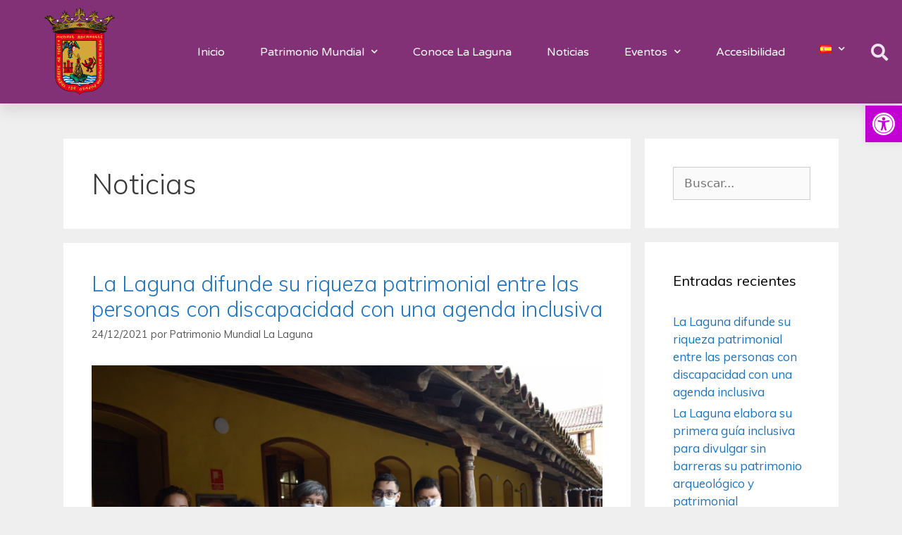

--- FILE ---
content_type: text/html; charset=UTF-8
request_url: https://patrimoniomundial.aytolalaguna.es/?cat=6&page=14
body_size: 119115
content:
<!DOCTYPE html>
<html lang="es-ES">
<head>
	<meta charset="UTF-8">
	<title>Noticias &#8211; Página 14 &#8211; Patrimonio La Laguna</title>
<meta name='robots' content='max-image-preview:large' />
<meta name="viewport" content="width=device-width, initial-scale=1"><link rel='dns-prefetch' href='//patrimoniomundial.aytolalaguna.es' />
<link rel='dns-prefetch' href='//stats.wp.com' />
<link rel='dns-prefetch' href='//fonts.googleapis.com' />
<link rel="alternate" type="application/rss+xml" title="Patrimonio La Laguna &raquo; Feed" href="https://patrimoniomundial.aytolalaguna.es/?feed=rss2" />
<link rel="alternate" type="application/rss+xml" title="Patrimonio La Laguna &raquo; Feed de los comentarios" href="https://patrimoniomundial.aytolalaguna.es/?feed=comments-rss2" />
<link rel="alternate" type="application/rss+xml" title="Patrimonio La Laguna &raquo; Categoría Noticias del feed" href="https://patrimoniomundial.aytolalaguna.es/?feed=rss2&#038;cat=6" />
<style id='wp-img-auto-sizes-contain-inline-css'>
img:is([sizes=auto i],[sizes^="auto," i]){contain-intrinsic-size:3000px 1500px}
/*# sourceURL=wp-img-auto-sizes-contain-inline-css */
</style>
<link rel='stylesheet' id='mec-select2-style-css' href='https://patrimoniomundial.aytolalaguna.es/wp-content/plugins/modern-events-calendar-lite/assets/packages/select2/select2.min.css?ver=5.18.5' media='all' />
<link rel='stylesheet' id='mec-font-icons-css' href='https://patrimoniomundial.aytolalaguna.es/wp-content/plugins/modern-events-calendar-lite/assets/css/iconfonts.css?ver=6.9' media='all' />
<link rel='stylesheet' id='mec-frontend-style-css' href='https://patrimoniomundial.aytolalaguna.es/wp-content/plugins/modern-events-calendar-lite/assets/css/frontend.min.css?ver=5.18.5' media='all' />
<link rel='stylesheet' id='mec-tooltip-style-css' href='https://patrimoniomundial.aytolalaguna.es/wp-content/plugins/modern-events-calendar-lite/assets/packages/tooltip/tooltip.css?ver=6.9' media='all' />
<link rel='stylesheet' id='mec-tooltip-shadow-style-css' href='https://patrimoniomundial.aytolalaguna.es/wp-content/plugins/modern-events-calendar-lite/assets/packages/tooltip/tooltipster-sideTip-shadow.min.css?ver=6.9' media='all' />
<link rel='stylesheet' id='mec-featherlight-style-css' href='https://patrimoniomundial.aytolalaguna.es/wp-content/plugins/modern-events-calendar-lite/assets/packages/featherlight/featherlight.css?ver=6.9' media='all' />
<link rel='stylesheet' id='mec-google-fonts-css' href='//fonts.googleapis.com/css?family=Montserrat%3A400%2C700%7CRoboto%3A100%2C300%2C400%2C700&#038;ver=6.9' media='all' />
<link rel='stylesheet' id='mec-custom-google-font-css' href='https://fonts.googleapis.com/css?family=Muli%3A300%2C+300italic%2C+regular%2C+italic%2C+%7CMuli%3Aitalic%2C+italic%2C+italic%2C+italic%2C+&#038;subset=latin%2Clatin-ext' media='all' />
<link rel='stylesheet' id='mec-lity-style-css' href='https://patrimoniomundial.aytolalaguna.es/wp-content/plugins/modern-events-calendar-lite/assets/packages/lity/lity.min.css?ver=6.9' media='all' />
<style id='wp-emoji-styles-inline-css'>

	img.wp-smiley, img.emoji {
		display: inline !important;
		border: none !important;
		box-shadow: none !important;
		height: 1em !important;
		width: 1em !important;
		margin: 0 0.07em !important;
		vertical-align: -0.1em !important;
		background: none !important;
		padding: 0 !important;
	}
/*# sourceURL=wp-emoji-styles-inline-css */
</style>
<style id='classic-theme-styles-inline-css'>
/*! This file is auto-generated */
.wp-block-button__link{color:#fff;background-color:#32373c;border-radius:9999px;box-shadow:none;text-decoration:none;padding:calc(.667em + 2px) calc(1.333em + 2px);font-size:1.125em}.wp-block-file__button{background:#32373c;color:#fff;text-decoration:none}
/*# sourceURL=/wp-includes/css/classic-themes.min.css */
</style>
<link rel='stylesheet' id='pojo-a11y-css' href='https://patrimoniomundial.aytolalaguna.es/wp-content/plugins/pojo-accessibility/modules/legacy/assets/css/style.min.css?ver=1.0.0' media='all' />
<link rel='stylesheet' id='generate-style-css' href='https://patrimoniomundial.aytolalaguna.es/wp-content/themes/generatepress/assets/css/all.min.css?ver=3.3.1' media='all' />
<style id='generate-style-inline-css'>
body{background-color:#efefef;color:#3a3a3a;}a{color:#1e73be;}a:hover, a:focus, a:active{color:#000000;}body .grid-container{max-width:1100px;}.wp-block-group__inner-container{max-width:1100px;margin-left:auto;margin-right:auto;}.site-header .header-image{width:320px;}:root{--contrast:#222222;--contrast-2:#575760;--contrast-3:#b2b2be;--base:#f0f0f0;--base-2:#f7f8f9;--base-3:#ffffff;--accent:#1e73be;}:root .has-contrast-color{color:var(--contrast);}:root .has-contrast-background-color{background-color:var(--contrast);}:root .has-contrast-2-color{color:var(--contrast-2);}:root .has-contrast-2-background-color{background-color:var(--contrast-2);}:root .has-contrast-3-color{color:var(--contrast-3);}:root .has-contrast-3-background-color{background-color:var(--contrast-3);}:root .has-base-color{color:var(--base);}:root .has-base-background-color{background-color:var(--base);}:root .has-base-2-color{color:var(--base-2);}:root .has-base-2-background-color{background-color:var(--base-2);}:root .has-base-3-color{color:var(--base-3);}:root .has-base-3-background-color{background-color:var(--base-3);}:root .has-accent-color{color:var(--accent);}:root .has-accent-background-color{background-color:var(--accent);}body, button, input, select, textarea{font-family:-apple-system, system-ui, BlinkMacSystemFont, "Segoe UI", Helvetica, Arial, sans-serif, "Apple Color Emoji", "Segoe UI Emoji", "Segoe UI Symbol";}body{line-height:1.5;}.entry-content > [class*="wp-block-"]:not(:last-child):not(.wp-block-heading){margin-bottom:1.5em;}.main-title{font-size:45px;}.main-navigation .main-nav ul ul li a{font-size:14px;}.sidebar .widget, .footer-widgets .widget{font-size:17px;}h1{font-weight:300;font-size:40px;}h2{font-weight:300;font-size:30px;}h3{font-size:20px;}h4{font-size:inherit;}h5{font-size:inherit;}@media (max-width:768px){.main-title{font-size:30px;}h1{font-size:30px;}h2{font-size:25px;}}.top-bar{background-color:#636363;color:#ffffff;}.top-bar a{color:#ffffff;}.top-bar a:hover{color:#303030;}.site-header{background-color:#ffffff;color:#3a3a3a;}.site-header a{color:#3a3a3a;}.main-title a,.main-title a:hover{color:#222222;}.site-description{color:#757575;}.main-navigation,.main-navigation ul ul{background-color:#222222;}.main-navigation .main-nav ul li a, .main-navigation .menu-toggle, .main-navigation .menu-bar-items{color:#ffffff;}.main-navigation .main-nav ul li:not([class*="current-menu-"]):hover > a, .main-navigation .main-nav ul li:not([class*="current-menu-"]):focus > a, .main-navigation .main-nav ul li.sfHover:not([class*="current-menu-"]) > a, .main-navigation .menu-bar-item:hover > a, .main-navigation .menu-bar-item.sfHover > a{color:#ffffff;background-color:#3f3f3f;}button.menu-toggle:hover,button.menu-toggle:focus,.main-navigation .mobile-bar-items a,.main-navigation .mobile-bar-items a:hover,.main-navigation .mobile-bar-items a:focus{color:#ffffff;}.main-navigation .main-nav ul li[class*="current-menu-"] > a{color:#ffffff;background-color:#3f3f3f;}.navigation-search input[type="search"],.navigation-search input[type="search"]:active, .navigation-search input[type="search"]:focus, .main-navigation .main-nav ul li.search-item.active > a, .main-navigation .menu-bar-items .search-item.active > a{color:#ffffff;background-color:#3f3f3f;}.main-navigation ul ul{background-color:#3f3f3f;}.main-navigation .main-nav ul ul li a{color:#ffffff;}.main-navigation .main-nav ul ul li:not([class*="current-menu-"]):hover > a,.main-navigation .main-nav ul ul li:not([class*="current-menu-"]):focus > a, .main-navigation .main-nav ul ul li.sfHover:not([class*="current-menu-"]) > a{color:#ffffff;background-color:#4f4f4f;}.main-navigation .main-nav ul ul li[class*="current-menu-"] > a{color:#ffffff;background-color:#4f4f4f;}.separate-containers .inside-article, .separate-containers .comments-area, .separate-containers .page-header, .one-container .container, .separate-containers .paging-navigation, .inside-page-header{background-color:#ffffff;}.entry-meta{color:#595959;}.entry-meta a{color:#595959;}.entry-meta a:hover{color:#1e73be;}.sidebar .widget{background-color:#ffffff;}.sidebar .widget .widget-title{color:#000000;}.footer-widgets{background-color:#ffffff;}.footer-widgets .widget-title{color:#000000;}.site-info{color:#ffffff;background-color:#222222;}.site-info a{color:#ffffff;}.site-info a:hover{color:#606060;}.footer-bar .widget_nav_menu .current-menu-item a{color:#606060;}input[type="text"],input[type="email"],input[type="url"],input[type="password"],input[type="search"],input[type="tel"],input[type="number"],textarea,select{color:#666666;background-color:#fafafa;border-color:#cccccc;}input[type="text"]:focus,input[type="email"]:focus,input[type="url"]:focus,input[type="password"]:focus,input[type="search"]:focus,input[type="tel"]:focus,input[type="number"]:focus,textarea:focus,select:focus{color:#666666;background-color:#ffffff;border-color:#bfbfbf;}button,html input[type="button"],input[type="reset"],input[type="submit"],a.button,a.wp-block-button__link:not(.has-background){color:#ffffff;background-color:#666666;}button:hover,html input[type="button"]:hover,input[type="reset"]:hover,input[type="submit"]:hover,a.button:hover,button:focus,html input[type="button"]:focus,input[type="reset"]:focus,input[type="submit"]:focus,a.button:focus,a.wp-block-button__link:not(.has-background):active,a.wp-block-button__link:not(.has-background):focus,a.wp-block-button__link:not(.has-background):hover{color:#ffffff;background-color:#3f3f3f;}a.generate-back-to-top{background-color:rgba( 0,0,0,0.4 );color:#ffffff;}a.generate-back-to-top:hover,a.generate-back-to-top:focus{background-color:rgba( 0,0,0,0.6 );color:#ffffff;}:root{--gp-search-modal-bg-color:var(--base-3);--gp-search-modal-text-color:var(--contrast);--gp-search-modal-overlay-bg-color:rgba(0,0,0,0.2);}@media (max-width:768px){.main-navigation .menu-bar-item:hover > a, .main-navigation .menu-bar-item.sfHover > a{background:none;color:#ffffff;}}.inside-top-bar{padding:10px;}.inside-header{padding:40px;}.site-main .wp-block-group__inner-container{padding:40px;}.entry-content .alignwide, body:not(.no-sidebar) .entry-content .alignfull{margin-left:-40px;width:calc(100% + 80px);max-width:calc(100% + 80px);}.rtl .menu-item-has-children .dropdown-menu-toggle{padding-left:20px;}.rtl .main-navigation .main-nav ul li.menu-item-has-children > a{padding-right:20px;}.site-info{padding:20px;}@media (max-width:768px){.separate-containers .inside-article, .separate-containers .comments-area, .separate-containers .page-header, .separate-containers .paging-navigation, .one-container .site-content, .inside-page-header{padding:30px;}.site-main .wp-block-group__inner-container{padding:30px;}.site-info{padding-right:10px;padding-left:10px;}.entry-content .alignwide, body:not(.no-sidebar) .entry-content .alignfull{margin-left:-30px;width:calc(100% + 60px);max-width:calc(100% + 60px);}}.one-container .sidebar .widget{padding:0px;}/* End cached CSS */@media (max-width:768px){.main-navigation .menu-toggle,.main-navigation .mobile-bar-items,.sidebar-nav-mobile:not(#sticky-placeholder){display:block;}.main-navigation ul,.gen-sidebar-nav{display:none;}[class*="nav-float-"] .site-header .inside-header > *{float:none;clear:both;}}
/*# sourceURL=generate-style-inline-css */
</style>
<link rel='stylesheet' id='generate-font-icons-css' href='https://patrimoniomundial.aytolalaguna.es/wp-content/themes/generatepress/assets/css/components/font-icons.min.css?ver=3.3.1' media='all' />
<link rel='stylesheet' id='elementor-icons-css' href='https://patrimoniomundial.aytolalaguna.es/wp-content/plugins/elementor/assets/lib/eicons/css/elementor-icons.min.css?ver=5.25.0' media='all' />
<link rel='stylesheet' id='elementor-frontend-css' href='https://patrimoniomundial.aytolalaguna.es/wp-content/plugins/elementor/assets/css/frontend.min.css?ver=3.18.3' media='all' />
<link rel='stylesheet' id='swiper-css' href='https://patrimoniomundial.aytolalaguna.es/wp-content/plugins/elementor/assets/lib/swiper/css/swiper.min.css?ver=5.3.6' media='all' />
<link rel='stylesheet' id='elementor-post-7-css' href='https://patrimoniomundial.aytolalaguna.es/wp-content/uploads/elementor/css/post-7.css?ver=1703693658' media='all' />
<link rel='stylesheet' id='elementor-pro-css' href='https://patrimoniomundial.aytolalaguna.es/wp-content/plugins/elementor-pro/assets/css/frontend.min.css?ver=3.0.5' media='all' />
<link rel='stylesheet' id='font-awesome-5-all-css' href='https://patrimoniomundial.aytolalaguna.es/wp-content/plugins/elementor/assets/lib/font-awesome/css/all.min.css?ver=3.18.3' media='all' />
<link rel='stylesheet' id='font-awesome-4-shim-css' href='https://patrimoniomundial.aytolalaguna.es/wp-content/plugins/elementor/assets/lib/font-awesome/css/v4-shims.min.css?ver=3.18.3' media='all' />
<link rel='stylesheet' id='elementor-global-css' href='https://patrimoniomundial.aytolalaguna.es/wp-content/uploads/elementor/css/global.css?ver=1703693658' media='all' />
<link rel='stylesheet' id='elementor-post-88-css' href='https://patrimoniomundial.aytolalaguna.es/wp-content/uploads/elementor/css/post-88.css?ver=1703693658' media='all' />
<link rel='stylesheet' id='elementor-post-100-css' href='https://patrimoniomundial.aytolalaguna.es/wp-content/uploads/elementor/css/post-100.css?ver=1703693658' media='all' />
<link rel='stylesheet' id='google-fonts-1-css' href='https://fonts.googleapis.com/css?family=Varela+Round%3A100%2C100italic%2C200%2C200italic%2C300%2C300italic%2C400%2C400italic%2C500%2C500italic%2C600%2C600italic%2C700%2C700italic%2C800%2C800italic%2C900%2C900italic%7CMontserrat%3A100%2C100italic%2C200%2C200italic%2C300%2C300italic%2C400%2C400italic%2C500%2C500italic%2C600%2C600italic%2C700%2C700italic%2C800%2C800italic%2C900%2C900italic&#038;display=auto&#038;ver=6.9' media='all' />
<link rel='stylesheet' id='elementor-icons-shared-0-css' href='https://patrimoniomundial.aytolalaguna.es/wp-content/plugins/elementor/assets/lib/font-awesome/css/fontawesome.min.css?ver=5.15.3' media='all' />
<link rel='stylesheet' id='elementor-icons-fa-solid-css' href='https://patrimoniomundial.aytolalaguna.es/wp-content/plugins/elementor/assets/lib/font-awesome/css/solid.min.css?ver=5.15.3' media='all' />
<link rel='stylesheet' id='elementor-icons-fa-regular-css' href='https://patrimoniomundial.aytolalaguna.es/wp-content/plugins/elementor/assets/lib/font-awesome/css/regular.min.css?ver=5.15.3' media='all' />
<link rel='stylesheet' id='elementor-icons-fa-brands-css' href='https://patrimoniomundial.aytolalaguna.es/wp-content/plugins/elementor/assets/lib/font-awesome/css/brands.min.css?ver=5.15.3' media='all' />
<link rel="preconnect" href="https://fonts.gstatic.com/" crossorigin><script src="https://patrimoniomundial.aytolalaguna.es/wp-includes/js/jquery/jquery.min.js?ver=3.7.1" id="jquery-core-js"></script>
<script src="https://patrimoniomundial.aytolalaguna.es/wp-includes/js/jquery/jquery-migrate.min.js?ver=3.4.1" id="jquery-migrate-js"></script>
<script id="mec-frontend-script-js-extra">
var mecdata = {"day":"d\u00eda","days":"d\u00edas","hour":"hora","hours":"horas","minute":"minuto","minutes":"minutos","second":"segundo","seconds":"segundos","elementor_edit_mode":"no","recapcha_key":"","ajax_url":"https://patrimoniomundial.aytolalaguna.es/wp-admin/admin-ajax.php","fes_nonce":"d2fa38cb2f","current_year":"2026","current_month":"01","datepicker_format":"yy-mm-dd&Y-m-d"};
//# sourceURL=mec-frontend-script-js-extra
</script>
<script src="https://patrimoniomundial.aytolalaguna.es/wp-content/plugins/modern-events-calendar-lite/assets/js/frontend.js?ver=5.18.5" id="mec-frontend-script-js"></script>
<script src="https://patrimoniomundial.aytolalaguna.es/wp-content/plugins/modern-events-calendar-lite/assets/js/events.js?ver=5.18.5" id="mec-events-script-js"></script>
<script src="https://patrimoniomundial.aytolalaguna.es/wp-content/plugins/elementor/assets/lib/font-awesome/js/v4-shims.min.js?ver=3.18.3" id="font-awesome-4-shim-js"></script>
<link rel="https://api.w.org/" href="https://patrimoniomundial.aytolalaguna.es/index.php?rest_route=/" /><link rel="alternate" title="JSON" type="application/json" href="https://patrimoniomundial.aytolalaguna.es/index.php?rest_route=/wp/v2/categories/6" /><link rel="EditURI" type="application/rsd+xml" title="RSD" href="https://patrimoniomundial.aytolalaguna.es/xmlrpc.php?rsd" />
<meta name="generator" content="WordPress 6.9" />
	<style>img#wpstats{display:none}</style>
		<style type="text/css">
#pojo-a11y-toolbar .pojo-a11y-toolbar-toggle a{ background-color: #c200d3;	color: #ffffff;}
#pojo-a11y-toolbar .pojo-a11y-toolbar-overlay, #pojo-a11y-toolbar .pojo-a11y-toolbar-overlay ul.pojo-a11y-toolbar-items.pojo-a11y-links{ border-color: #c200d3;}
body.pojo-a11y-focusable a:focus{ outline-style: solid !important;	outline-width: 1px !important;	outline-color: #FF0000 !important;}
#pojo-a11y-toolbar{ top: 150px !important;}
#pojo-a11y-toolbar .pojo-a11y-toolbar-overlay{ background-color: #ffffff;}
#pojo-a11y-toolbar .pojo-a11y-toolbar-overlay ul.pojo-a11y-toolbar-items li.pojo-a11y-toolbar-item a, #pojo-a11y-toolbar .pojo-a11y-toolbar-overlay p.pojo-a11y-toolbar-title{ color: #333333;}
#pojo-a11y-toolbar .pojo-a11y-toolbar-overlay ul.pojo-a11y-toolbar-items li.pojo-a11y-toolbar-item a.active{ background-color: #c200d3;	color: #ffffff;}
@media (max-width: 767px) { #pojo-a11y-toolbar { top: 100px !important; } }</style><meta name="generator" content="Elementor 3.18.3; features: e_dom_optimization, e_optimized_assets_loading, additional_custom_breakpoints, block_editor_assets_optimize, e_image_loading_optimization; settings: css_print_method-external, google_font-enabled, font_display-auto">
<style type="text/css">.mec-hourly-schedule-speaker-name, .mec-events-meta-group-countdown .countdown-w span, .mec-single-event .mec-event-meta dt, .mec-hourly-schedule-speaker-job-title, .post-type-archive-mec-events h1, .mec-ticket-available-spots .mec-event-ticket-name, .tax-mec_category h1, .mec-wrap h1, .mec-wrap h2, .mec-wrap h3, .mec-wrap h4, .mec-wrap h5, .mec-wrap h6,.entry-content .mec-wrap h1, .entry-content .mec-wrap h2, .entry-content .mec-wrap h3,.entry-content  .mec-wrap h4, .entry-content .mec-wrap h5, .entry-content .mec-wrap h6{ font-family: 'Muli', Helvetica, Arial, sans-serif !important;}.mec-single-event .mec-event-meta .mec-events-event-cost, .mec-event-data-fields .mec-event-data-field-item .mec-event-data-field-value, .mec-event-data-fields .mec-event-data-field-item .mec-event-data-field-name, .mec-wrap .info-msg div, .mec-wrap .mec-error div, .mec-wrap .mec-success div, .mec-wrap .warning-msg div, .mec-breadcrumbs .mec-current, .mec-events-meta-group-tags, .mec-single-event .mec-events-meta-group-booking .mec-event-ticket-available, .mec-single-modern .mec-single-event-bar>div dd, .mec-single-event .mec-event-meta dd, .mec-single-event .mec-event-meta dd a, .mec-next-occ-booking span, .mec-hourly-schedule-speaker-description, .mec-single-event .mec-speakers-details ul li .mec-speaker-job-title, .mec-single-event .mec-speakers-details ul li .mec-speaker-name, .mec-event-data-field-items, .mec-load-more-button, .mec-events-meta-group-tags a, .mec-events-button, .mec-wrap abbr, .mec-event-schedule-content dl dt, .mec-breadcrumbs a, .mec-breadcrumbs span .mec-event-content p, .mec-wrap p { font-family: 'Muli',sans-serif; font-weight:300 !important;}.mec-event-grid-minimal .mec-modal-booking-button:hover, .mec-events-timeline-wrap .mec-organizer-item a, .mec-events-timeline-wrap .mec-organizer-item:after, .mec-events-timeline-wrap .mec-shortcode-organizers i, .mec-timeline-event .mec-modal-booking-button, .mec-wrap .mec-map-lightbox-wp.mec-event-list-classic .mec-event-date, .mec-timetable-t2-col .mec-modal-booking-button:hover, .mec-event-container-classic .mec-modal-booking-button:hover, .mec-calendar-events-side .mec-modal-booking-button:hover, .mec-event-grid-yearly  .mec-modal-booking-button, .mec-events-agenda .mec-modal-booking-button, .mec-event-grid-simple .mec-modal-booking-button, .mec-event-list-minimal  .mec-modal-booking-button:hover, .mec-timeline-month-divider,  .mec-wrap.colorskin-custom .mec-totalcal-box .mec-totalcal-view span:hover,.mec-wrap.colorskin-custom .mec-calendar.mec-event-calendar-classic .mec-selected-day,.mec-wrap.colorskin-custom .mec-color, .mec-wrap.colorskin-custom .mec-event-sharing-wrap .mec-event-sharing > li:hover a, .mec-wrap.colorskin-custom .mec-color-hover:hover, .mec-wrap.colorskin-custom .mec-color-before *:before ,.mec-wrap.colorskin-custom .mec-widget .mec-event-grid-classic.owl-carousel .owl-nav i,.mec-wrap.colorskin-custom .mec-event-list-classic a.magicmore:hover,.mec-wrap.colorskin-custom .mec-event-grid-simple:hover .mec-event-title,.mec-wrap.colorskin-custom .mec-single-event .mec-event-meta dd.mec-events-event-categories:before,.mec-wrap.colorskin-custom .mec-single-event-date:before,.mec-wrap.colorskin-custom .mec-single-event-time:before,.mec-wrap.colorskin-custom .mec-events-meta-group.mec-events-meta-group-venue:before,.mec-wrap.colorskin-custom .mec-calendar .mec-calendar-side .mec-previous-month i,.mec-wrap.colorskin-custom .mec-calendar .mec-calendar-side .mec-next-month:hover,.mec-wrap.colorskin-custom .mec-calendar .mec-calendar-side .mec-previous-month:hover,.mec-wrap.colorskin-custom .mec-calendar .mec-calendar-side .mec-next-month:hover,.mec-wrap.colorskin-custom .mec-calendar.mec-event-calendar-classic dt.mec-selected-day:hover,.mec-wrap.colorskin-custom .mec-infowindow-wp h5 a:hover, .colorskin-custom .mec-events-meta-group-countdown .mec-end-counts h3,.mec-calendar .mec-calendar-side .mec-next-month i,.mec-wrap .mec-totalcal-box i,.mec-calendar .mec-event-article .mec-event-title a:hover,.mec-attendees-list-details .mec-attendee-profile-link a:hover,.mec-wrap.colorskin-custom .mec-next-event-details li i, .mec-next-event-details i:before, .mec-marker-infowindow-wp .mec-marker-infowindow-count, .mec-next-event-details a,.mec-wrap.colorskin-custom .mec-events-masonry-cats a.mec-masonry-cat-selected,.lity .mec-color,.lity .mec-color-before :before,.lity .mec-color-hover:hover,.lity .mec-wrap .mec-color,.lity .mec-wrap .mec-color-before :before,.lity .mec-wrap .mec-color-hover:hover,.leaflet-popup-content .mec-color,.leaflet-popup-content .mec-color-before :before,.leaflet-popup-content .mec-color-hover:hover,.leaflet-popup-content .mec-wrap .mec-color,.leaflet-popup-content .mec-wrap .mec-color-before :before,.leaflet-popup-content .mec-wrap .mec-color-hover:hover, .mec-calendar.mec-calendar-daily .mec-calendar-d-table .mec-daily-view-day.mec-daily-view-day-active.mec-color, .mec-map-boxshow div .mec-map-view-event-detail.mec-event-detail i,.mec-map-boxshow div .mec-map-view-event-detail.mec-event-detail:hover,.mec-map-boxshow .mec-color,.mec-map-boxshow .mec-color-before :before,.mec-map-boxshow .mec-color-hover:hover,.mec-map-boxshow .mec-wrap .mec-color,.mec-map-boxshow .mec-wrap .mec-color-before :before,.mec-map-boxshow .mec-wrap .mec-color-hover:hover, .mec-choosen-time-message, .mec-booking-calendar-month-navigation .mec-next-month:hover, .mec-booking-calendar-month-navigation .mec-previous-month:hover, .mec-yearly-view-wrap .mec-agenda-event-title a:hover, .mec-yearly-view-wrap .mec-yearly-title-sec .mec-next-year i, .mec-yearly-view-wrap .mec-yearly-title-sec .mec-previous-year i, .mec-yearly-view-wrap .mec-yearly-title-sec .mec-next-year:hover, .mec-yearly-view-wrap .mec-yearly-title-sec .mec-previous-year:hover, .mec-av-spot .mec-av-spot-head .mec-av-spot-box span, .mec-wrap.colorskin-custom .mec-calendar .mec-calendar-side .mec-previous-month:hover .mec-load-month-link, .mec-wrap.colorskin-custom .mec-calendar .mec-calendar-side .mec-next-month:hover .mec-load-month-link, .mec-yearly-view-wrap .mec-yearly-title-sec .mec-previous-year:hover .mec-load-month-link, .mec-yearly-view-wrap .mec-yearly-title-sec .mec-next-year:hover .mec-load-month-link{color: #9661ab}.mec-skin-carousel-container .mec-event-footer-carousel-type3 .mec-modal-booking-button:hover, .mec-wrap.colorskin-custom .mec-event-sharing .mec-event-share:hover .event-sharing-icon,.mec-wrap.colorskin-custom .mec-event-grid-clean .mec-event-date,.mec-wrap.colorskin-custom .mec-event-list-modern .mec-event-sharing > li:hover a i,.mec-wrap.colorskin-custom .mec-event-list-modern .mec-event-sharing .mec-event-share:hover .mec-event-sharing-icon,.mec-wrap.colorskin-custom .mec-event-list-modern .mec-event-sharing li:hover a i,.mec-wrap.colorskin-custom .mec-calendar:not(.mec-event-calendar-classic) .mec-selected-day,.mec-wrap.colorskin-custom .mec-calendar .mec-selected-day:hover,.mec-wrap.colorskin-custom .mec-calendar .mec-calendar-row  dt.mec-has-event:hover,.mec-wrap.colorskin-custom .mec-calendar .mec-has-event:after, .mec-wrap.colorskin-custom .mec-bg-color, .mec-wrap.colorskin-custom .mec-bg-color-hover:hover, .colorskin-custom .mec-event-sharing-wrap:hover > li, .mec-wrap.colorskin-custom .mec-totalcal-box .mec-totalcal-view span.mec-totalcalview-selected,.mec-wrap .flip-clock-wrapper ul li a div div.inn,.mec-wrap .mec-totalcal-box .mec-totalcal-view span.mec-totalcalview-selected,.event-carousel-type1-head .mec-event-date-carousel,.mec-event-countdown-style3 .mec-event-date,#wrap .mec-wrap article.mec-event-countdown-style1,.mec-event-countdown-style1 .mec-event-countdown-part3 a.mec-event-button,.mec-wrap .mec-event-countdown-style2,.mec-map-get-direction-btn-cnt input[type="submit"],.mec-booking button,span.mec-marker-wrap,.mec-wrap.colorskin-custom .mec-timeline-events-container .mec-timeline-event-date:before, .mec-has-event-for-booking.mec-active .mec-calendar-novel-selected-day, .mec-booking-tooltip.multiple-time .mec-booking-calendar-date.mec-active, .mec-booking-tooltip.multiple-time .mec-booking-calendar-date:hover, .mec-ongoing-normal-label, .mec-calendar .mec-has-event:after{background-color: #9661ab;}.mec-booking-tooltip.multiple-time .mec-booking-calendar-date:hover, .mec-calendar-day.mec-active .mec-booking-tooltip.multiple-time .mec-booking-calendar-date.mec-active{ background-color: #9661ab;}.mec-skin-carousel-container .mec-event-footer-carousel-type3 .mec-modal-booking-button:hover, .mec-timeline-month-divider, .mec-wrap.colorskin-custom .mec-single-event .mec-speakers-details ul li .mec-speaker-avatar a:hover img,.mec-wrap.colorskin-custom .mec-event-list-modern .mec-event-sharing > li:hover a i,.mec-wrap.colorskin-custom .mec-event-list-modern .mec-event-sharing .mec-event-share:hover .mec-event-sharing-icon,.mec-wrap.colorskin-custom .mec-event-list-standard .mec-month-divider span:before,.mec-wrap.colorskin-custom .mec-single-event .mec-social-single:before,.mec-wrap.colorskin-custom .mec-single-event .mec-frontbox-title:before,.mec-wrap.colorskin-custom .mec-calendar .mec-calendar-events-side .mec-table-side-day, .mec-wrap.colorskin-custom .mec-border-color, .mec-wrap.colorskin-custom .mec-border-color-hover:hover, .colorskin-custom .mec-single-event .mec-frontbox-title:before, .colorskin-custom .mec-single-event .mec-events-meta-group-booking form > h4:before, .mec-wrap.colorskin-custom .mec-totalcal-box .mec-totalcal-view span.mec-totalcalview-selected,.mec-wrap .mec-totalcal-box .mec-totalcal-view span.mec-totalcalview-selected,.event-carousel-type1-head .mec-event-date-carousel:after,.mec-wrap.colorskin-custom .mec-events-masonry-cats a.mec-masonry-cat-selected, .mec-marker-infowindow-wp .mec-marker-infowindow-count, .mec-wrap.colorskin-custom .mec-events-masonry-cats a:hover, .mec-has-event-for-booking .mec-calendar-novel-selected-day, .mec-booking-tooltip.multiple-time .mec-booking-calendar-date.mec-active, .mec-booking-tooltip.multiple-time .mec-booking-calendar-date:hover, .mec-virtual-event-history h3:before, .mec-booking-tooltip.multiple-time .mec-booking-calendar-date:hover, .mec-calendar-day.mec-active .mec-booking-tooltip.multiple-time .mec-booking-calendar-date.mec-active{border-color: #9661ab;}.mec-wrap.colorskin-custom .mec-event-countdown-style3 .mec-event-date:after,.mec-wrap.colorskin-custom .mec-month-divider span:before, .mec-calendar.mec-event-container-simple dl dt.mec-selected-day, .mec-calendar.mec-event-container-simple dl dt.mec-selected-day:hover{border-bottom-color:#9661ab;}.mec-wrap.colorskin-custom  article.mec-event-countdown-style1 .mec-event-countdown-part2:after{border-color: transparent transparent transparent #9661ab;}.mec-wrap.colorskin-custom .mec-box-shadow-color { box-shadow: 0 4px 22px -7px #9661ab;}.mec-events-timeline-wrap .mec-shortcode-organizers, .mec-timeline-event .mec-modal-booking-button, .mec-events-timeline-wrap:before, .mec-wrap.colorskin-custom .mec-timeline-event-local-time, .mec-wrap.colorskin-custom .mec-timeline-event-time ,.mec-wrap.colorskin-custom .mec-timeline-event-location,.mec-choosen-time-message { background: rgba(150,97,171,.11);}.mec-wrap.colorskin-custom .mec-timeline-events-container .mec-timeline-event-date:after { background: rgba(150,97,171,.3);}</style><style id='global-styles-inline-css'>
:root{--wp--preset--aspect-ratio--square: 1;--wp--preset--aspect-ratio--4-3: 4/3;--wp--preset--aspect-ratio--3-4: 3/4;--wp--preset--aspect-ratio--3-2: 3/2;--wp--preset--aspect-ratio--2-3: 2/3;--wp--preset--aspect-ratio--16-9: 16/9;--wp--preset--aspect-ratio--9-16: 9/16;--wp--preset--color--black: #000000;--wp--preset--color--cyan-bluish-gray: #abb8c3;--wp--preset--color--white: #ffffff;--wp--preset--color--pale-pink: #f78da7;--wp--preset--color--vivid-red: #cf2e2e;--wp--preset--color--luminous-vivid-orange: #ff6900;--wp--preset--color--luminous-vivid-amber: #fcb900;--wp--preset--color--light-green-cyan: #7bdcb5;--wp--preset--color--vivid-green-cyan: #00d084;--wp--preset--color--pale-cyan-blue: #8ed1fc;--wp--preset--color--vivid-cyan-blue: #0693e3;--wp--preset--color--vivid-purple: #9b51e0;--wp--preset--color--contrast: var(--contrast);--wp--preset--color--contrast-2: var(--contrast-2);--wp--preset--color--contrast-3: var(--contrast-3);--wp--preset--color--base: var(--base);--wp--preset--color--base-2: var(--base-2);--wp--preset--color--base-3: var(--base-3);--wp--preset--color--accent: var(--accent);--wp--preset--gradient--vivid-cyan-blue-to-vivid-purple: linear-gradient(135deg,rgb(6,147,227) 0%,rgb(155,81,224) 100%);--wp--preset--gradient--light-green-cyan-to-vivid-green-cyan: linear-gradient(135deg,rgb(122,220,180) 0%,rgb(0,208,130) 100%);--wp--preset--gradient--luminous-vivid-amber-to-luminous-vivid-orange: linear-gradient(135deg,rgb(252,185,0) 0%,rgb(255,105,0) 100%);--wp--preset--gradient--luminous-vivid-orange-to-vivid-red: linear-gradient(135deg,rgb(255,105,0) 0%,rgb(207,46,46) 100%);--wp--preset--gradient--very-light-gray-to-cyan-bluish-gray: linear-gradient(135deg,rgb(238,238,238) 0%,rgb(169,184,195) 100%);--wp--preset--gradient--cool-to-warm-spectrum: linear-gradient(135deg,rgb(74,234,220) 0%,rgb(151,120,209) 20%,rgb(207,42,186) 40%,rgb(238,44,130) 60%,rgb(251,105,98) 80%,rgb(254,248,76) 100%);--wp--preset--gradient--blush-light-purple: linear-gradient(135deg,rgb(255,206,236) 0%,rgb(152,150,240) 100%);--wp--preset--gradient--blush-bordeaux: linear-gradient(135deg,rgb(254,205,165) 0%,rgb(254,45,45) 50%,rgb(107,0,62) 100%);--wp--preset--gradient--luminous-dusk: linear-gradient(135deg,rgb(255,203,112) 0%,rgb(199,81,192) 50%,rgb(65,88,208) 100%);--wp--preset--gradient--pale-ocean: linear-gradient(135deg,rgb(255,245,203) 0%,rgb(182,227,212) 50%,rgb(51,167,181) 100%);--wp--preset--gradient--electric-grass: linear-gradient(135deg,rgb(202,248,128) 0%,rgb(113,206,126) 100%);--wp--preset--gradient--midnight: linear-gradient(135deg,rgb(2,3,129) 0%,rgb(40,116,252) 100%);--wp--preset--font-size--small: 13px;--wp--preset--font-size--medium: 20px;--wp--preset--font-size--large: 36px;--wp--preset--font-size--x-large: 42px;--wp--preset--spacing--20: 0.44rem;--wp--preset--spacing--30: 0.67rem;--wp--preset--spacing--40: 1rem;--wp--preset--spacing--50: 1.5rem;--wp--preset--spacing--60: 2.25rem;--wp--preset--spacing--70: 3.38rem;--wp--preset--spacing--80: 5.06rem;--wp--preset--shadow--natural: 6px 6px 9px rgba(0, 0, 0, 0.2);--wp--preset--shadow--deep: 12px 12px 50px rgba(0, 0, 0, 0.4);--wp--preset--shadow--sharp: 6px 6px 0px rgba(0, 0, 0, 0.2);--wp--preset--shadow--outlined: 6px 6px 0px -3px rgb(255, 255, 255), 6px 6px rgb(0, 0, 0);--wp--preset--shadow--crisp: 6px 6px 0px rgb(0, 0, 0);}:where(.is-layout-flex){gap: 0.5em;}:where(.is-layout-grid){gap: 0.5em;}body .is-layout-flex{display: flex;}.is-layout-flex{flex-wrap: wrap;align-items: center;}.is-layout-flex > :is(*, div){margin: 0;}body .is-layout-grid{display: grid;}.is-layout-grid > :is(*, div){margin: 0;}:where(.wp-block-columns.is-layout-flex){gap: 2em;}:where(.wp-block-columns.is-layout-grid){gap: 2em;}:where(.wp-block-post-template.is-layout-flex){gap: 1.25em;}:where(.wp-block-post-template.is-layout-grid){gap: 1.25em;}.has-black-color{color: var(--wp--preset--color--black) !important;}.has-cyan-bluish-gray-color{color: var(--wp--preset--color--cyan-bluish-gray) !important;}.has-white-color{color: var(--wp--preset--color--white) !important;}.has-pale-pink-color{color: var(--wp--preset--color--pale-pink) !important;}.has-vivid-red-color{color: var(--wp--preset--color--vivid-red) !important;}.has-luminous-vivid-orange-color{color: var(--wp--preset--color--luminous-vivid-orange) !important;}.has-luminous-vivid-amber-color{color: var(--wp--preset--color--luminous-vivid-amber) !important;}.has-light-green-cyan-color{color: var(--wp--preset--color--light-green-cyan) !important;}.has-vivid-green-cyan-color{color: var(--wp--preset--color--vivid-green-cyan) !important;}.has-pale-cyan-blue-color{color: var(--wp--preset--color--pale-cyan-blue) !important;}.has-vivid-cyan-blue-color{color: var(--wp--preset--color--vivid-cyan-blue) !important;}.has-vivid-purple-color{color: var(--wp--preset--color--vivid-purple) !important;}.has-black-background-color{background-color: var(--wp--preset--color--black) !important;}.has-cyan-bluish-gray-background-color{background-color: var(--wp--preset--color--cyan-bluish-gray) !important;}.has-white-background-color{background-color: var(--wp--preset--color--white) !important;}.has-pale-pink-background-color{background-color: var(--wp--preset--color--pale-pink) !important;}.has-vivid-red-background-color{background-color: var(--wp--preset--color--vivid-red) !important;}.has-luminous-vivid-orange-background-color{background-color: var(--wp--preset--color--luminous-vivid-orange) !important;}.has-luminous-vivid-amber-background-color{background-color: var(--wp--preset--color--luminous-vivid-amber) !important;}.has-light-green-cyan-background-color{background-color: var(--wp--preset--color--light-green-cyan) !important;}.has-vivid-green-cyan-background-color{background-color: var(--wp--preset--color--vivid-green-cyan) !important;}.has-pale-cyan-blue-background-color{background-color: var(--wp--preset--color--pale-cyan-blue) !important;}.has-vivid-cyan-blue-background-color{background-color: var(--wp--preset--color--vivid-cyan-blue) !important;}.has-vivid-purple-background-color{background-color: var(--wp--preset--color--vivid-purple) !important;}.has-black-border-color{border-color: var(--wp--preset--color--black) !important;}.has-cyan-bluish-gray-border-color{border-color: var(--wp--preset--color--cyan-bluish-gray) !important;}.has-white-border-color{border-color: var(--wp--preset--color--white) !important;}.has-pale-pink-border-color{border-color: var(--wp--preset--color--pale-pink) !important;}.has-vivid-red-border-color{border-color: var(--wp--preset--color--vivid-red) !important;}.has-luminous-vivid-orange-border-color{border-color: var(--wp--preset--color--luminous-vivid-orange) !important;}.has-luminous-vivid-amber-border-color{border-color: var(--wp--preset--color--luminous-vivid-amber) !important;}.has-light-green-cyan-border-color{border-color: var(--wp--preset--color--light-green-cyan) !important;}.has-vivid-green-cyan-border-color{border-color: var(--wp--preset--color--vivid-green-cyan) !important;}.has-pale-cyan-blue-border-color{border-color: var(--wp--preset--color--pale-cyan-blue) !important;}.has-vivid-cyan-blue-border-color{border-color: var(--wp--preset--color--vivid-cyan-blue) !important;}.has-vivid-purple-border-color{border-color: var(--wp--preset--color--vivid-purple) !important;}.has-vivid-cyan-blue-to-vivid-purple-gradient-background{background: var(--wp--preset--gradient--vivid-cyan-blue-to-vivid-purple) !important;}.has-light-green-cyan-to-vivid-green-cyan-gradient-background{background: var(--wp--preset--gradient--light-green-cyan-to-vivid-green-cyan) !important;}.has-luminous-vivid-amber-to-luminous-vivid-orange-gradient-background{background: var(--wp--preset--gradient--luminous-vivid-amber-to-luminous-vivid-orange) !important;}.has-luminous-vivid-orange-to-vivid-red-gradient-background{background: var(--wp--preset--gradient--luminous-vivid-orange-to-vivid-red) !important;}.has-very-light-gray-to-cyan-bluish-gray-gradient-background{background: var(--wp--preset--gradient--very-light-gray-to-cyan-bluish-gray) !important;}.has-cool-to-warm-spectrum-gradient-background{background: var(--wp--preset--gradient--cool-to-warm-spectrum) !important;}.has-blush-light-purple-gradient-background{background: var(--wp--preset--gradient--blush-light-purple) !important;}.has-blush-bordeaux-gradient-background{background: var(--wp--preset--gradient--blush-bordeaux) !important;}.has-luminous-dusk-gradient-background{background: var(--wp--preset--gradient--luminous-dusk) !important;}.has-pale-ocean-gradient-background{background: var(--wp--preset--gradient--pale-ocean) !important;}.has-electric-grass-gradient-background{background: var(--wp--preset--gradient--electric-grass) !important;}.has-midnight-gradient-background{background: var(--wp--preset--gradient--midnight) !important;}.has-small-font-size{font-size: var(--wp--preset--font-size--small) !important;}.has-medium-font-size{font-size: var(--wp--preset--font-size--medium) !important;}.has-large-font-size{font-size: var(--wp--preset--font-size--large) !important;}.has-x-large-font-size{font-size: var(--wp--preset--font-size--x-large) !important;}
/*# sourceURL=global-styles-inline-css */
</style>
</head>

<body class="archive paged category category-noticias category-6 wp-custom-logo wp-embed-responsive paged-14 category-paged-14 wp-theme-generatepress right-sidebar nav-below-header separate-containers fluid-header active-footer-widgets-3 nav-aligned-left header-aligned-left dropdown-hover elementor-default elementor-kit-7" itemtype="https://schema.org/Blog" itemscope>
	<a class="screen-reader-text skip-link" href="#content" title="Saltar al contenido">Saltar al contenido</a>		<div data-elementor-type="header" data-elementor-id="88" class="elementor elementor-88 elementor-location-header">
		<div class="elementor-section-wrap">
					<section class="elementor-section elementor-top-section elementor-element elementor-element-9ef737c elementor-section-height-min-height elementor-section-boxed elementor-section-height-default elementor-section-items-middle" data-id="9ef737c" data-element_type="section" data-settings="{&quot;background_background&quot;:&quot;classic&quot;}">
						<div class="elementor-container elementor-column-gap-default">
					<div class="elementor-column elementor-col-33 elementor-top-column elementor-element elementor-element-32eae96" data-id="32eae96" data-element_type="column">
			<div class="elementor-widget-wrap elementor-element-populated">
								<div class="elementor-element elementor-element-6abe158 elementor-widget elementor-widget-image" data-id="6abe158" data-element_type="widget" data-widget_type="image.default">
				<div class="elementor-widget-container">
																<a href="https://patrimoniomundial.aytolalaguna.es">
							<img fetchpriority="high" width="408" height="499" src="https://patrimoniomundial.aytolalaguna.es/wp-content/uploads/2020/07/LA-LAGUNA-ESCUDO-COLOR.png" class="attachment-full size-full wp-image-1521" alt="Escudo del ayuntamiento de San Cristóbal de la Laguna" srcset="https://patrimoniomundial.aytolalaguna.es/wp-content/uploads/2020/07/LA-LAGUNA-ESCUDO-COLOR.png 408w, https://patrimoniomundial.aytolalaguna.es/wp-content/uploads/2020/07/LA-LAGUNA-ESCUDO-COLOR-245x300.png 245w" sizes="(max-width: 408px) 100vw, 408px" />								</a>
															</div>
				</div>
					</div>
		</div>
				<div class="elementor-column elementor-col-33 elementor-top-column elementor-element elementor-element-681d7a6" data-id="681d7a6" data-element_type="column">
			<div class="elementor-widget-wrap elementor-element-populated">
								<div class="elementor-element elementor-element-f368dfe elementor-nav-menu__align-right elementor-nav-menu--stretch elementor-nav-menu__text-align-center elementor-nav-menu--indicator-chevron elementor-nav-menu--dropdown-tablet elementor-nav-menu--toggle elementor-nav-menu--burger elementor-widget elementor-widget-nav-menu" data-id="f368dfe" data-element_type="widget" data-settings="{&quot;full_width&quot;:&quot;stretch&quot;,&quot;layout&quot;:&quot;horizontal&quot;,&quot;toggle&quot;:&quot;burger&quot;}" data-widget_type="nav-menu.default">
				<div class="elementor-widget-container">
						<nav role="navigation" class="elementor-nav-menu--main elementor-nav-menu__container elementor-nav-menu--layout-horizontal e--pointer-underline e--animation-drop-out"><ul id="menu-1-f368dfe" class="elementor-nav-menu"><li class="menu-item menu-item-type-post_type menu-item-object-page menu-item-home menu-item-44"><a href="https://patrimoniomundial.aytolalaguna.es/" class="elementor-item">Inicio</a></li>
<li class="menu-item menu-item-type-post_type menu-item-object-page menu-item-has-children menu-item-46"><a href="https://patrimoniomundial.aytolalaguna.es/?page_id=20" class="elementor-item">Patrimonio Mundial</a>
<ul class="sub-menu elementor-nav-menu--dropdown">
	<li class="menu-item menu-item-type-post_type menu-item-object-page menu-item-47"><a href="https://patrimoniomundial.aytolalaguna.es/?page_id=22" class="elementor-sub-item">Descripción</a></li>
	<li class="menu-item menu-item-type-post_type menu-item-object-page menu-item-has-children menu-item-1204"><a href="https://patrimoniomundial.aytolalaguna.es/?page_id=1186" class="elementor-sub-item">Bienes de interés cultural (BIC)</a>
	<ul class="sub-menu elementor-nav-menu--dropdown">
		<li class="menu-item menu-item-type-post_type menu-item-object-page menu-item-1205"><a href="https://patrimoniomundial.aytolalaguna.es/?page_id=24" class="elementor-sub-item">Monumentos</a></li>
		<li class="menu-item menu-item-type-post_type menu-item-object-page menu-item-1206"><a href="https://patrimoniomundial.aytolalaguna.es/?page_id=1198" class="elementor-sub-item">Patrimonio Intangible</a></li>
		<li class="menu-item menu-item-type-post_type menu-item-object-page menu-item-1207"><a href="https://patrimoniomundial.aytolalaguna.es/?page_id=1194" class="elementor-sub-item">Zonas arqueológicas</a></li>
		<li class="menu-item menu-item-type-post_type menu-item-object-page menu-item-1416"><a href="https://patrimoniomundial.aytolalaguna.es/?page_id=1274" class="elementor-sub-item">Otros Edificios de Interés Cultural</a></li>
	</ul>
</li>
	<li class="menu-item menu-item-type-post_type menu-item-object-page menu-item-50"><a href="https://patrimoniomundial.aytolalaguna.es/?page_id=26" class="elementor-sub-item">Unesco</a></li>
	<li class="menu-item menu-item-type-post_type menu-item-object-page menu-item-373"><a href="https://patrimoniomundial.aytolalaguna.es/?page_id=370" class="elementor-sub-item">Otros Patrimonios Mundiales</a></li>
</ul>
</li>
<li class="menu-item menu-item-type-post_type menu-item-object-page menu-item-41"><a href="https://patrimoniomundial.aytolalaguna.es/?page_id=28" class="elementor-item">Conoce La Laguna</a></li>
<li class="menu-item menu-item-type-post_type menu-item-object-page menu-item-45"><a href="https://patrimoniomundial.aytolalaguna.es/?page_id=30" class="elementor-item">Noticias</a></li>
<li class="menu-item menu-item-type-post_type menu-item-object-page menu-item-has-children menu-item-43"><a href="https://patrimoniomundial.aytolalaguna.es/?page_id=32" class="elementor-item">Eventos</a>
<ul class="sub-menu elementor-nav-menu--dropdown">
	<li class="menu-item menu-item-type-post_type menu-item-object-page menu-item-1110"><a href="https://patrimoniomundial.aytolalaguna.es/?page_id=1107" class="elementor-sub-item">Calendario de Eventos</a></li>
	<li class="menu-item menu-item-type-post_type menu-item-object-post menu-item-1083"><a href="https://patrimoniomundial.aytolalaguna.es/?p=1071" class="elementor-sub-item">20 Aniversario Patrimonio Mundial</a></li>
</ul>
</li>
<li class="menu-item menu-item-type-post_type menu-item-object-page menu-item-39"><a href="https://patrimoniomundial.aytolalaguna.es/?page_id=36" class="elementor-item">Accesibilidad</a></li>
<li class="pll-parent-menu-item menu-item menu-item-type-custom menu-item-object-custom menu-item-has-children menu-item-1912"><a href="#pll_switcher" class="elementor-item elementor-item-anchor"><img src="[data-uri]" alt="Español" width="16" height="11" style="width: 16px; height: 11px;" /></a>
<ul class="sub-menu elementor-nav-menu--dropdown">
	<li class="lang-item lang-item-22 lang-item-es current-lang lang-item-first menu-item menu-item-type-custom menu-item-object-custom menu-item-1912-es"><a href="https://patrimoniomundial.aytolalaguna.es/?cat=6" hreflang="es-ES" lang="es-ES" class="elementor-sub-item"><img src="[data-uri]" alt="Español" width="16" height="11" style="width: 16px; height: 11px;" /></a></li>
</ul>
</li>
</ul></nav>
					<div class="elementor-menu-toggle" role="button" tabindex="0" aria-label="Menu Toggle" aria-expanded="false">
			<i class="eicon-menu-bar" aria-hidden="true"></i>
			<span class="elementor-screen-only">Menú</span>
		</div>
			<nav class="elementor-nav-menu--dropdown elementor-nav-menu__container" role="navigation" aria-hidden="true"><ul id="menu-2-f368dfe" class="elementor-nav-menu"><li class="menu-item menu-item-type-post_type menu-item-object-page menu-item-home menu-item-44"><a href="https://patrimoniomundial.aytolalaguna.es/" class="elementor-item">Inicio</a></li>
<li class="menu-item menu-item-type-post_type menu-item-object-page menu-item-has-children menu-item-46"><a href="https://patrimoniomundial.aytolalaguna.es/?page_id=20" class="elementor-item">Patrimonio Mundial</a>
<ul class="sub-menu elementor-nav-menu--dropdown">
	<li class="menu-item menu-item-type-post_type menu-item-object-page menu-item-47"><a href="https://patrimoniomundial.aytolalaguna.es/?page_id=22" class="elementor-sub-item">Descripción</a></li>
	<li class="menu-item menu-item-type-post_type menu-item-object-page menu-item-has-children menu-item-1204"><a href="https://patrimoniomundial.aytolalaguna.es/?page_id=1186" class="elementor-sub-item">Bienes de interés cultural (BIC)</a>
	<ul class="sub-menu elementor-nav-menu--dropdown">
		<li class="menu-item menu-item-type-post_type menu-item-object-page menu-item-1205"><a href="https://patrimoniomundial.aytolalaguna.es/?page_id=24" class="elementor-sub-item">Monumentos</a></li>
		<li class="menu-item menu-item-type-post_type menu-item-object-page menu-item-1206"><a href="https://patrimoniomundial.aytolalaguna.es/?page_id=1198" class="elementor-sub-item">Patrimonio Intangible</a></li>
		<li class="menu-item menu-item-type-post_type menu-item-object-page menu-item-1207"><a href="https://patrimoniomundial.aytolalaguna.es/?page_id=1194" class="elementor-sub-item">Zonas arqueológicas</a></li>
		<li class="menu-item menu-item-type-post_type menu-item-object-page menu-item-1416"><a href="https://patrimoniomundial.aytolalaguna.es/?page_id=1274" class="elementor-sub-item">Otros Edificios de Interés Cultural</a></li>
	</ul>
</li>
	<li class="menu-item menu-item-type-post_type menu-item-object-page menu-item-50"><a href="https://patrimoniomundial.aytolalaguna.es/?page_id=26" class="elementor-sub-item">Unesco</a></li>
	<li class="menu-item menu-item-type-post_type menu-item-object-page menu-item-373"><a href="https://patrimoniomundial.aytolalaguna.es/?page_id=370" class="elementor-sub-item">Otros Patrimonios Mundiales</a></li>
</ul>
</li>
<li class="menu-item menu-item-type-post_type menu-item-object-page menu-item-41"><a href="https://patrimoniomundial.aytolalaguna.es/?page_id=28" class="elementor-item">Conoce La Laguna</a></li>
<li class="menu-item menu-item-type-post_type menu-item-object-page menu-item-45"><a href="https://patrimoniomundial.aytolalaguna.es/?page_id=30" class="elementor-item">Noticias</a></li>
<li class="menu-item menu-item-type-post_type menu-item-object-page menu-item-has-children menu-item-43"><a href="https://patrimoniomundial.aytolalaguna.es/?page_id=32" class="elementor-item">Eventos</a>
<ul class="sub-menu elementor-nav-menu--dropdown">
	<li class="menu-item menu-item-type-post_type menu-item-object-page menu-item-1110"><a href="https://patrimoniomundial.aytolalaguna.es/?page_id=1107" class="elementor-sub-item">Calendario de Eventos</a></li>
	<li class="menu-item menu-item-type-post_type menu-item-object-post menu-item-1083"><a href="https://patrimoniomundial.aytolalaguna.es/?p=1071" class="elementor-sub-item">20 Aniversario Patrimonio Mundial</a></li>
</ul>
</li>
<li class="menu-item menu-item-type-post_type menu-item-object-page menu-item-39"><a href="https://patrimoniomundial.aytolalaguna.es/?page_id=36" class="elementor-item">Accesibilidad</a></li>
<li class="pll-parent-menu-item menu-item menu-item-type-custom menu-item-object-custom menu-item-has-children menu-item-1912"><a href="#pll_switcher" class="elementor-item elementor-item-anchor"><img src="[data-uri]" alt="Español" width="16" height="11" style="width: 16px; height: 11px;" /></a>
<ul class="sub-menu elementor-nav-menu--dropdown">
	<li class="lang-item lang-item-22 lang-item-es current-lang lang-item-first menu-item menu-item-type-custom menu-item-object-custom menu-item-1912-es"><a href="https://patrimoniomundial.aytolalaguna.es/?cat=6" hreflang="es-ES" lang="es-ES" class="elementor-sub-item"><img src="[data-uri]" alt="Español" width="16" height="11" style="width: 16px; height: 11px;" /></a></li>
</ul>
</li>
</ul></nav>
				</div>
				</div>
					</div>
		</div>
				<div class="elementor-column elementor-col-33 elementor-top-column elementor-element elementor-element-c0372c3" data-id="c0372c3" data-element_type="column">
			<div class="elementor-widget-wrap elementor-element-populated">
								<div class="elementor-element elementor-element-6081b36 elementor-search-form--skin-full_screen elementor-widget elementor-widget-search-form" data-id="6081b36" data-element_type="widget" data-settings="{&quot;skin&quot;:&quot;full_screen&quot;}" data-widget_type="search-form.default">
				<div class="elementor-widget-container">
					<form class="elementor-search-form" role="search" action="https://patrimoniomundial.aytolalaguna.es/" method="get">
									<div class="elementor-search-form__toggle">
				<i aria-hidden="true" class="fas fa-search"></i>				<span class="elementor-screen-only">Buscar</span>
			</div>
						<div class="elementor-search-form__container">
								<input placeholder="Buscar..." class="elementor-search-form__input" type="search" name="s" title="Buscar" value="">
																<div class="dialog-lightbox-close-button dialog-close-button">
					<i class="eicon-close" aria-hidden="true"></i>
					<span class="elementor-screen-only">Cerrar</span>
				</div>
							</div>
		</form>
				</div>
				</div>
					</div>
		</div>
							</div>
		</section>
				<section class="elementor-section elementor-top-section elementor-element elementor-element-a6c97d2 elementor-section-boxed elementor-section-height-default elementor-section-height-default" data-id="a6c97d2" data-element_type="section">
						<div class="elementor-container elementor-column-gap-default">
					<div class="elementor-column elementor-col-100 elementor-top-column elementor-element elementor-element-8e3dfe5" data-id="8e3dfe5" data-element_type="column">
			<div class="elementor-widget-wrap elementor-element-populated">
								<div class="elementor-element elementor-element-3d04f82 elementor-widget elementor-widget-spacer" data-id="3d04f82" data-element_type="widget" data-widget_type="spacer.default">
				<div class="elementor-widget-container">
					<div class="elementor-spacer">
			<div class="elementor-spacer-inner"></div>
		</div>
				</div>
				</div>
					</div>
		</div>
							</div>
		</section>
				</div>
		</div>
		
	<div class="site grid-container container hfeed grid-parent" id="page">
				<div class="site-content" id="content">
			
	<div class="content-area grid-parent mobile-grid-100 grid-75 tablet-grid-75" id="primary">
		<main class="site-main" id="main">
					<header class="page-header" aria-label="Página">
			
			<h1 class="page-title">
				Noticias			</h1>

					</header>
		<article id="post-3642" class="post-3642 post type-post status-publish format-standard has-post-thumbnail hentry category-noticias" itemtype="https://schema.org/CreativeWork" itemscope>
	<div class="inside-article">
					<header class="entry-header" aria-label="Contenido">
				<h2 class="entry-title" itemprop="headline"><a href="https://patrimoniomundial.aytolalaguna.es/?p=3642" rel="bookmark">La Laguna difunde su riqueza patrimonial entre las personas con discapacidad con una agenda inclusiva</a></h2>		<div class="entry-meta">
			<span class="posted-on"><time class="updated" datetime="2024-01-02T08:38:50+00:00" itemprop="dateModified">02/01/2024</time><time class="entry-date published" datetime="2021-12-24T13:55:40+00:00" itemprop="datePublished">24/12/2021</time></span> <span class="byline">por <span class="author vcard" itemprop="author" itemtype="https://schema.org/Person" itemscope><a class="url fn n" href="https://patrimoniomundial.aytolalaguna.es/?author=3" title="Ver todas las entradas de Patrimonio Mundial La Laguna" rel="author" itemprop="url"><span class="author-name" itemprop="name">Patrimonio Mundial La Laguna</span></a></span></span> 		</div>
					</header>
			<div class="post-image">
						
						<a href="https://patrimoniomundial.aytolalaguna.es/?p=3642">
							<img width="2560" height="1711" src="https://patrimoniomundial.aytolalaguna.es/wp-content/uploads/2021/12/Agenda-Inclusiva-Patrimonio_-scaled.jpg" class="attachment-full size-full wp-post-image" alt="Agenda Inclusiva de San Cristóbal de La Laguna" itemprop="image" decoding="async" srcset="https://patrimoniomundial.aytolalaguna.es/wp-content/uploads/2021/12/Agenda-Inclusiva-Patrimonio_-scaled.jpg 2560w, https://patrimoniomundial.aytolalaguna.es/wp-content/uploads/2021/12/Agenda-Inclusiva-Patrimonio_-300x201.jpg 300w, https://patrimoniomundial.aytolalaguna.es/wp-content/uploads/2021/12/Agenda-Inclusiva-Patrimonio_-1024x684.jpg 1024w, https://patrimoniomundial.aytolalaguna.es/wp-content/uploads/2021/12/Agenda-Inclusiva-Patrimonio_-768x513.jpg 768w, https://patrimoniomundial.aytolalaguna.es/wp-content/uploads/2021/12/Agenda-Inclusiva-Patrimonio_-391x260.jpg 391w, https://patrimoniomundial.aytolalaguna.es/wp-content/uploads/2021/12/Agenda-Inclusiva-Patrimonio_-1536x1027.jpg 1536w, https://patrimoniomundial.aytolalaguna.es/wp-content/uploads/2021/12/Agenda-Inclusiva-Patrimonio_-2048x1369.jpg 2048w" sizes="(max-width: 2560px) 100vw, 2560px" />
						</a>
					</div>
			<div class="entry-summary" itemprop="text">
				<p>La Agenda Inclusiva 2022 es un cuaderno encargado por la Concejalía de Patrimonio Histórico del Ayuntamiento de La Laguna a la Asociación Activoz para acercar el conocimiento de los bienes más emblemáticos del municipio a las personas con diversidad funcional</p>
			</div>

				<footer class="entry-meta" aria-label="Meta de entradas">
			<span class="cat-links"><span class="screen-reader-text">Categorías </span><a href="https://patrimoniomundial.aytolalaguna.es/?cat=6" rel="category">Noticias</a></span> 		</footer>
			</div>
</article>
<article id="post-3636" class="post-3636 post type-post status-publish format-standard has-post-thumbnail hentry category-noticias" itemtype="https://schema.org/CreativeWork" itemscope>
	<div class="inside-article">
					<header class="entry-header" aria-label="Contenido">
				<h2 class="entry-title" itemprop="headline"><a href="https://patrimoniomundial.aytolalaguna.es/?p=3636" rel="bookmark">La Laguna elabora su primera guía inclusiva para divulgar sin barreras su patrimonio arqueológico y patrimonial</a></h2>		<div class="entry-meta">
			<span class="posted-on"><time class="updated" datetime="2024-01-02T08:39:01+00:00" itemprop="dateModified">02/01/2024</time><time class="entry-date published" datetime="2021-12-17T16:22:12+00:00" itemprop="datePublished">17/12/2021</time></span> <span class="byline">por <span class="author vcard" itemprop="author" itemtype="https://schema.org/Person" itemscope><a class="url fn n" href="https://patrimoniomundial.aytolalaguna.es/?author=3" title="Ver todas las entradas de Patrimonio Mundial La Laguna" rel="author" itemprop="url"><span class="author-name" itemprop="name">Patrimonio Mundial La Laguna</span></a></span></span> 		</div>
					</header>
			<div class="post-image">
						
						<a href="https://patrimoniomundial.aytolalaguna.es/?p=3636">
							<img loading="lazy" width="2560" height="1707" src="https://patrimoniomundial.aytolalaguna.es/wp-content/uploads/2021/12/Guia-Arqueologica-Patrimonial-Inclusiva_01-scaled.jpg" class="attachment-full size-full wp-post-image" alt="Presentación de la Guía Arqueológica-Patrimonial Inclusiva" itemprop="image" decoding="async" srcset="https://patrimoniomundial.aytolalaguna.es/wp-content/uploads/2021/12/Guia-Arqueologica-Patrimonial-Inclusiva_01-scaled.jpg 2560w, https://patrimoniomundial.aytolalaguna.es/wp-content/uploads/2021/12/Guia-Arqueologica-Patrimonial-Inclusiva_01-300x200.jpg 300w, https://patrimoniomundial.aytolalaguna.es/wp-content/uploads/2021/12/Guia-Arqueologica-Patrimonial-Inclusiva_01-1024x683.jpg 1024w, https://patrimoniomundial.aytolalaguna.es/wp-content/uploads/2021/12/Guia-Arqueologica-Patrimonial-Inclusiva_01-768x512.jpg 768w, https://patrimoniomundial.aytolalaguna.es/wp-content/uploads/2021/12/Guia-Arqueologica-Patrimonial-Inclusiva_01-391x260.jpg 391w, https://patrimoniomundial.aytolalaguna.es/wp-content/uploads/2021/12/Guia-Arqueologica-Patrimonial-Inclusiva_01-1536x1024.jpg 1536w, https://patrimoniomundial.aytolalaguna.es/wp-content/uploads/2021/12/Guia-Arqueologica-Patrimonial-Inclusiva_01-2048x1365.jpg 2048w" sizes="(max-width: 2560px) 100vw, 2560px" />
						</a>
					</div>
			<div class="entry-summary" itemprop="text">
				<p>La publicación recopila los motivos que llevaron a la Unesco a distinguir a la ciudad en 1999, con el uso de pictogramas, lectura fácil y códigos QR para acceder a archivos de audio, entre otros elementos.</p>
			</div>

				<footer class="entry-meta" aria-label="Meta de entradas">
			<span class="cat-links"><span class="screen-reader-text">Categorías </span><a href="https://patrimoniomundial.aytolalaguna.es/?cat=6" rel="category">Noticias</a></span> <span class="comments-link"><a href="https://patrimoniomundial.aytolalaguna.es/?p=3636#comments">1 comentario</a></span> 		</footer>
			</div>
</article>
<article id="post-3613" class="post-3613 post type-post status-publish format-standard has-post-thumbnail hentry category-noticias tag-amuralarte tag-aniversario-de-la-laguna-patrimonio-mundial tag-ayuntamiento-de-la-laguna tag-ayuntamiento-de-san-cristobal-de-la-laguna tag-concejalia-de-patrimonio-historico tag-elvira-jorge tag-la-cuesta tag-la-laguna-patrimonio-mundial tag-la-montana tag-mural-artistico tag-octubre-1953 tag-patrimonio-cultural tag-san-jeronimo tag-taco tag-unesco tag-vistabella tag-xxii-aniversario tag-xxii-aniversario-patrimonio-mundial-la-laguna" itemtype="https://schema.org/CreativeWork" itemscope>
	<div class="inside-article">
					<header class="entry-header" aria-label="Contenido">
				<h2 class="entry-title" itemprop="headline"><a href="https://patrimoniomundial.aytolalaguna.es/?p=3613" rel="bookmark">La Laguna lleva su patrimonio mundial a Taco con un gran mural realista obra de AmuralArte</a></h2>		<div class="entry-meta">
			<span class="posted-on"><time class="updated" datetime="2024-01-02T08:39:11+00:00" itemprop="dateModified">02/01/2024</time><time class="entry-date published" datetime="2021-12-15T17:04:14+00:00" itemprop="datePublished">15/12/2021</time></span> <span class="byline">por <span class="author vcard" itemprop="author" itemtype="https://schema.org/Person" itemscope><a class="url fn n" href="https://patrimoniomundial.aytolalaguna.es/?author=3" title="Ver todas las entradas de Patrimonio Mundial La Laguna" rel="author" itemprop="url"><span class="author-name" itemprop="name">Patrimonio Mundial La Laguna</span></a></span></span> 		</div>
					</header>
			<div class="post-image">
						
						<a href="https://patrimoniomundial.aytolalaguna.es/?p=3613">
							<img loading="lazy" width="2438" height="1049" src="https://patrimoniomundial.aytolalaguna.es/wp-content/uploads/2021/12/Mural-Taco_La-Laguna-Patrimonio-Mundial_01-scaled-e1639683739822.jpg" class="attachment-full size-full wp-post-image" alt="Mural en Taco sobre La Laguna como Patrimonio Mundial" itemprop="image" decoding="async" srcset="https://patrimoniomundial.aytolalaguna.es/wp-content/uploads/2021/12/Mural-Taco_La-Laguna-Patrimonio-Mundial_01-scaled-e1639683739822.jpg 2438w, https://patrimoniomundial.aytolalaguna.es/wp-content/uploads/2021/12/Mural-Taco_La-Laguna-Patrimonio-Mundial_01-scaled-e1639683739822-300x129.jpg 300w, https://patrimoniomundial.aytolalaguna.es/wp-content/uploads/2021/12/Mural-Taco_La-Laguna-Patrimonio-Mundial_01-scaled-e1639683739822-1024x441.jpg 1024w, https://patrimoniomundial.aytolalaguna.es/wp-content/uploads/2021/12/Mural-Taco_La-Laguna-Patrimonio-Mundial_01-scaled-e1639683739822-768x330.jpg 768w, https://patrimoniomundial.aytolalaguna.es/wp-content/uploads/2021/12/Mural-Taco_La-Laguna-Patrimonio-Mundial_01-scaled-e1639683739822-1536x661.jpg 1536w, https://patrimoniomundial.aytolalaguna.es/wp-content/uploads/2021/12/Mural-Taco_La-Laguna-Patrimonio-Mundial_01-scaled-e1639683739822-2048x881.jpg 2048w" sizes="(max-width: 2438px) 100vw, 2438px" />
						</a>
					</div>
			<div class="entry-summary" itemprop="text">
				<p>La pintura, en la calle Luis Vives, muestra varios de los bienes más emblemáticos del Casco y forma parte del proyecto piloto de la Concejalía de Patrimonio Histórico que también llegará a La Cuesta y Vistabella.</p>
			</div>

				<footer class="entry-meta" aria-label="Meta de entradas">
			<span class="cat-links"><span class="screen-reader-text">Categorías </span><a href="https://patrimoniomundial.aytolalaguna.es/?cat=6" rel="category">Noticias</a></span> <span class="tags-links"><span class="screen-reader-text">Etiquetas </span><a href="https://patrimoniomundial.aytolalaguna.es/?tag=amuralarte" rel="tag">AmuralArte</a>, <a href="https://patrimoniomundial.aytolalaguna.es/?tag=aniversario-de-la-laguna-patrimonio-mundial" rel="tag">Aniversario de La Laguna Patrimonio Mundial</a>, <a href="https://patrimoniomundial.aytolalaguna.es/?tag=ayuntamiento-de-la-laguna" rel="tag">Ayuntamiento de La Laguna</a>, <a href="https://patrimoniomundial.aytolalaguna.es/?tag=ayuntamiento-de-san-cristobal-de-la-laguna" rel="tag">Ayuntamiento de San Cristóbal de La Laguna</a>, <a href="https://patrimoniomundial.aytolalaguna.es/?tag=concejalia-de-patrimonio-historico" rel="tag">Concejalía de Patrimonio Histórico</a>, <a href="https://patrimoniomundial.aytolalaguna.es/?tag=elvira-jorge" rel="tag">Elvira Jorge</a>, <a href="https://patrimoniomundial.aytolalaguna.es/?tag=la-cuesta" rel="tag">La Cuesta</a>, <a href="https://patrimoniomundial.aytolalaguna.es/?tag=la-laguna-patrimonio-mundial" rel="tag">La Laguna Patrimonio Mundial</a>, <a href="https://patrimoniomundial.aytolalaguna.es/?tag=la-montana" rel="tag">La Montaña</a>, <a href="https://patrimoniomundial.aytolalaguna.es/?tag=mural-artistico" rel="tag">mural artístico</a>, <a href="https://patrimoniomundial.aytolalaguna.es/?tag=octubre-1953" rel="tag">Octubre 1953</a>, <a href="https://patrimoniomundial.aytolalaguna.es/?tag=patrimonio-cultural" rel="tag">patrimonio cultural</a>, <a href="https://patrimoniomundial.aytolalaguna.es/?tag=san-jeronimo" rel="tag">San Jerónimo</a>, <a href="https://patrimoniomundial.aytolalaguna.es/?tag=taco" rel="tag">Taco</a>, <a href="https://patrimoniomundial.aytolalaguna.es/?tag=unesco" rel="tag">Unesco</a>, <a href="https://patrimoniomundial.aytolalaguna.es/?tag=vistabella" rel="tag">Vistabella</a>, <a href="https://patrimoniomundial.aytolalaguna.es/?tag=xxii-aniversario" rel="tag">XXII Aniversario</a>, <a href="https://patrimoniomundial.aytolalaguna.es/?tag=xxii-aniversario-patrimonio-mundial-la-laguna" rel="tag">XXII Aniversario Patrimonio Mundial La Laguna</a></span> 		</footer>
			</div>
</article>
<article id="post-3591" class="post-3591 post type-post status-publish format-standard has-post-thumbnail hentry category-noticias tag-alexander-carballo tag-aniversario-de-la-laguna-patrimonio-mundial tag-ayuntamiento-de-la-laguna tag-ayuntamiento-de-san-cristobal-de-la-laguna tag-concejalia-de-patrimonio-historico tag-elvira-jorge tag-ies-la-laboral tag-la-laguna-patrimonio-mundial tag-mi-ciudad-en-un-grafiti tag-mural-artistico tag-patrimonio-cultural tag-rayco-perez tag-unesco tag-xerach-jaimon tag-xxii-aniversario tag-xxii-aniversario-patrimonio-mundial-la-laguna" itemtype="https://schema.org/CreativeWork" itemscope>
	<div class="inside-article">
					<header class="entry-header" aria-label="Contenido">
				<h2 class="entry-title" itemprop="headline"><a href="https://patrimoniomundial.aytolalaguna.es/?p=3591" rel="bookmark">El IES La Laboral gana el certamen de arte urbano de Patrimonio Histórico con ‘La Laguna estrellada’</a></h2>		<div class="entry-meta">
			<span class="posted-on"><time class="updated" datetime="2024-01-02T08:39:18+00:00" itemprop="dateModified">02/01/2024</time><time class="entry-date published" datetime="2021-12-12T01:41:57+00:00" itemprop="datePublished">12/12/2021</time></span> <span class="byline">por <span class="author vcard" itemprop="author" itemtype="https://schema.org/Person" itemscope><a class="url fn n" href="https://patrimoniomundial.aytolalaguna.es/?author=3" title="Ver todas las entradas de Patrimonio Mundial La Laguna" rel="author" itemprop="url"><span class="author-name" itemprop="name">Patrimonio Mundial La Laguna</span></a></span></span> 		</div>
					</header>
			<div class="post-image">
						
						<a href="https://patrimoniomundial.aytolalaguna.es/?p=3591">
							<img loading="lazy" width="1800" height="1198" src="https://patrimoniomundial.aytolalaguna.es/wp-content/uploads/2021/12/LaLagunaPatrimonioMundial_MuralLaLaboral.jpg" class="attachment-full size-full wp-post-image" alt="Mural en La Laboral de este proyecto educativo de arte urbano" itemprop="image" decoding="async" srcset="https://patrimoniomundial.aytolalaguna.es/wp-content/uploads/2021/12/LaLagunaPatrimonioMundial_MuralLaLaboral.jpg 1800w, https://patrimoniomundial.aytolalaguna.es/wp-content/uploads/2021/12/LaLagunaPatrimonioMundial_MuralLaLaboral-300x200.jpg 300w, https://patrimoniomundial.aytolalaguna.es/wp-content/uploads/2021/12/LaLagunaPatrimonioMundial_MuralLaLaboral-1024x682.jpg 1024w, https://patrimoniomundial.aytolalaguna.es/wp-content/uploads/2021/12/LaLagunaPatrimonioMundial_MuralLaLaboral-768x511.jpg 768w, https://patrimoniomundial.aytolalaguna.es/wp-content/uploads/2021/12/LaLagunaPatrimonioMundial_MuralLaLaboral-391x260.jpg 391w, https://patrimoniomundial.aytolalaguna.es/wp-content/uploads/2021/12/LaLagunaPatrimonioMundial_MuralLaLaboral-1536x1022.jpg 1536w" sizes="(max-width: 1800px) 100vw, 1800px" />
						</a>
					</div>
			<div class="entry-summary" itemprop="text">
				<p>El primer curso de Bachillerato de Artes elabora su grafiti en un muro de la calle Lora y Tamayo, como premio del concurso con el que la Concejalía busca prevenir las pintadas vandálicas en la ciudad.</p>
			</div>

				<footer class="entry-meta" aria-label="Meta de entradas">
			<span class="cat-links"><span class="screen-reader-text">Categorías </span><a href="https://patrimoniomundial.aytolalaguna.es/?cat=6" rel="category">Noticias</a></span> <span class="tags-links"><span class="screen-reader-text">Etiquetas </span><a href="https://patrimoniomundial.aytolalaguna.es/?tag=alexander-carballo" rel="tag">Alexander Carballo</a>, <a href="https://patrimoniomundial.aytolalaguna.es/?tag=aniversario-de-la-laguna-patrimonio-mundial" rel="tag">Aniversario de La Laguna Patrimonio Mundial</a>, <a href="https://patrimoniomundial.aytolalaguna.es/?tag=ayuntamiento-de-la-laguna" rel="tag">Ayuntamiento de La Laguna</a>, <a href="https://patrimoniomundial.aytolalaguna.es/?tag=ayuntamiento-de-san-cristobal-de-la-laguna" rel="tag">Ayuntamiento de San Cristóbal de La Laguna</a>, <a href="https://patrimoniomundial.aytolalaguna.es/?tag=concejalia-de-patrimonio-historico" rel="tag">Concejalía de Patrimonio Histórico</a>, <a href="https://patrimoniomundial.aytolalaguna.es/?tag=elvira-jorge" rel="tag">Elvira Jorge</a>, <a href="https://patrimoniomundial.aytolalaguna.es/?tag=ies-la-laboral" rel="tag">IES La Laboral</a>, <a href="https://patrimoniomundial.aytolalaguna.es/?tag=la-laguna-patrimonio-mundial" rel="tag">La Laguna Patrimonio Mundial</a>, <a href="https://patrimoniomundial.aytolalaguna.es/?tag=mi-ciudad-en-un-grafiti" rel="tag">Mi ciudad en un grafiti</a>, <a href="https://patrimoniomundial.aytolalaguna.es/?tag=mural-artistico" rel="tag">mural artístico</a>, <a href="https://patrimoniomundial.aytolalaguna.es/?tag=patrimonio-cultural" rel="tag">patrimonio cultural</a>, <a href="https://patrimoniomundial.aytolalaguna.es/?tag=rayco-perez" rel="tag">Rayco Pérez</a>, <a href="https://patrimoniomundial.aytolalaguna.es/?tag=unesco" rel="tag">Unesco</a>, <a href="https://patrimoniomundial.aytolalaguna.es/?tag=xerach-jaimon" rel="tag">Xerach Jaimon</a>, <a href="https://patrimoniomundial.aytolalaguna.es/?tag=xxii-aniversario" rel="tag">XXII Aniversario</a>, <a href="https://patrimoniomundial.aytolalaguna.es/?tag=xxii-aniversario-patrimonio-mundial-la-laguna" rel="tag">XXII Aniversario Patrimonio Mundial La Laguna</a></span> 		</footer>
			</div>
</article>
<article id="post-3511" class="post-3511 post type-post status-publish format-standard has-post-thumbnail hentry category-noticias tag-aniversario-de-la-laguna-patrimonio-mundial tag-anteproyecto tag-ayuntamiento-de-la-laguna tag-ayuntamiento-de-san-cristobal-de-la-laguna tag-barranco-de-santos tag-barranco-de-tabares tag-barrio-de-la-candelaria tag-bic tag-bien-de-interes-cultural tag-cabildo-de-tenerife tag-centro-de-interpretacion-arqueologica-de-el-becerril tag-ciab tag-concejalia-de-patrimonio-historico tag-cuevas tag-edificacion tag-el-becerril tag-elvira-jorge tag-enterramientos tag-gobierno-de-canarias tag-joaquin-galera tag-la-candelaria tag-la-cuesta tag-la-laguna-patrimonio-mundial tag-montana-de-guerra tag-patrimonio-cultural tag-patrimonio-cultural-arqueologico tag-salud-alto-el-rocio tag-xxii-aniversario" itemtype="https://schema.org/CreativeWork" itemscope>
	<div class="inside-article">
					<header class="entry-header" aria-label="Contenido">
				<h2 class="entry-title" itemprop="headline"><a href="https://patrimoniomundial.aytolalaguna.es/?p=3511" rel="bookmark">Vídeo explicativo: Centro de Interpretación Arqueológica El Becerril (CIAB)</a></h2>		<div class="entry-meta">
			<span class="posted-on"><time class="entry-date published" datetime="2021-12-01T01:04:54+00:00" itemprop="datePublished">01/12/2021</time></span> <span class="byline">por <span class="author vcard" itemprop="author" itemtype="https://schema.org/Person" itemscope><a class="url fn n" href="https://patrimoniomundial.aytolalaguna.es/?author=3" title="Ver todas las entradas de Patrimonio Mundial La Laguna" rel="author" itemprop="url"><span class="author-name" itemprop="name">Patrimonio Mundial La Laguna</span></a></span></span> 		</div>
					</header>
			<div class="post-image">
						
						<a href="https://patrimoniomundial.aytolalaguna.es/?p=3511">
							<img loading="lazy" width="1280" height="720" src="https://patrimoniomundial.aytolalaguna.es/wp-content/uploads/2021/11/6-ACCESO-INFERIOR-1.jpg" class="attachment-full size-full wp-post-image" alt="Anteproyecto CIAB" itemprop="image" decoding="async" srcset="https://patrimoniomundial.aytolalaguna.es/wp-content/uploads/2021/11/6-ACCESO-INFERIOR-1.jpg 1280w, https://patrimoniomundial.aytolalaguna.es/wp-content/uploads/2021/11/6-ACCESO-INFERIOR-1-300x169.jpg 300w, https://patrimoniomundial.aytolalaguna.es/wp-content/uploads/2021/11/6-ACCESO-INFERIOR-1-1024x576.jpg 1024w, https://patrimoniomundial.aytolalaguna.es/wp-content/uploads/2021/11/6-ACCESO-INFERIOR-1-768x432.jpg 768w" sizes="(max-width: 1280px) 100vw, 1280px" />
						</a>
					</div>
			<div class="entry-summary" itemprop="text">
				<p>El 22 de noviembre, se presentó el anteproyecto del Centro de Interpretación Arqueológica El Becerril (CIAB) a través de un vídeo explicativo que ilustra las primeras ideas de la edificación, dirigida a divulgar el legado guanche que se localiza en esta zona de La Cuesta.</p>
			</div>

				<footer class="entry-meta" aria-label="Meta de entradas">
			<span class="cat-links"><span class="screen-reader-text">Categorías </span><a href="https://patrimoniomundial.aytolalaguna.es/?cat=6" rel="category">Noticias</a></span> <span class="tags-links"><span class="screen-reader-text">Etiquetas </span><a href="https://patrimoniomundial.aytolalaguna.es/?tag=aniversario-de-la-laguna-patrimonio-mundial" rel="tag">Aniversario de La Laguna Patrimonio Mundial</a>, <a href="https://patrimoniomundial.aytolalaguna.es/?tag=anteproyecto" rel="tag">anteproyecto</a>, <a href="https://patrimoniomundial.aytolalaguna.es/?tag=ayuntamiento-de-la-laguna" rel="tag">Ayuntamiento de La Laguna</a>, <a href="https://patrimoniomundial.aytolalaguna.es/?tag=ayuntamiento-de-san-cristobal-de-la-laguna" rel="tag">Ayuntamiento de San Cristóbal de La Laguna</a>, <a href="https://patrimoniomundial.aytolalaguna.es/?tag=barranco-de-santos" rel="tag">barranco de Santos</a>, <a href="https://patrimoniomundial.aytolalaguna.es/?tag=barranco-de-tabares" rel="tag">barranco de Tabares</a>, <a href="https://patrimoniomundial.aytolalaguna.es/?tag=barrio-de-la-candelaria" rel="tag">Barrio de La Candelaria</a>, <a href="https://patrimoniomundial.aytolalaguna.es/?tag=bic" rel="tag">BIC</a>, <a href="https://patrimoniomundial.aytolalaguna.es/?tag=bien-de-interes-cultural" rel="tag">Bien de Interés Cultural</a>, <a href="https://patrimoniomundial.aytolalaguna.es/?tag=cabildo-de-tenerife" rel="tag">Cabildo de Tenerife</a>, <a href="https://patrimoniomundial.aytolalaguna.es/?tag=centro-de-interpretacion-arqueologica-de-el-becerril" rel="tag">Centro de Interpretación Arqueológica de El Becerril</a>, <a href="https://patrimoniomundial.aytolalaguna.es/?tag=ciab" rel="tag">CIAB</a>, <a href="https://patrimoniomundial.aytolalaguna.es/?tag=concejalia-de-patrimonio-historico" rel="tag">Concejalía de Patrimonio Histórico</a>, <a href="https://patrimoniomundial.aytolalaguna.es/?tag=cuevas" rel="tag">cuevas</a>, <a href="https://patrimoniomundial.aytolalaguna.es/?tag=edificacion" rel="tag">edificación</a>, <a href="https://patrimoniomundial.aytolalaguna.es/?tag=el-becerril" rel="tag">El Becerril</a>, <a href="https://patrimoniomundial.aytolalaguna.es/?tag=elvira-jorge" rel="tag">Elvira Jorge</a>, <a href="https://patrimoniomundial.aytolalaguna.es/?tag=enterramientos" rel="tag">enterramientos</a>, <a href="https://patrimoniomundial.aytolalaguna.es/?tag=gobierno-de-canarias" rel="tag">Gobierno de Canarias</a>, <a href="https://patrimoniomundial.aytolalaguna.es/?tag=joaquin-galera" rel="tag">Joaquín Galera</a>, <a href="https://patrimoniomundial.aytolalaguna.es/?tag=la-candelaria" rel="tag">La Candelaria</a>, <a href="https://patrimoniomundial.aytolalaguna.es/?tag=la-cuesta" rel="tag">La Cuesta</a>, <a href="https://patrimoniomundial.aytolalaguna.es/?tag=la-laguna-patrimonio-mundial" rel="tag">La Laguna Patrimonio Mundial</a>, <a href="https://patrimoniomundial.aytolalaguna.es/?tag=montana-de-guerra" rel="tag">Montaña de Guerra</a>, <a href="https://patrimoniomundial.aytolalaguna.es/?tag=patrimonio-cultural" rel="tag">patrimonio cultural</a>, <a href="https://patrimoniomundial.aytolalaguna.es/?tag=patrimonio-cultural-arqueologico" rel="tag">patrimonio cultural arqueológico</a>, <a href="https://patrimoniomundial.aytolalaguna.es/?tag=salud-alto-el-rocio" rel="tag">Salud Alto-El Rocío</a>, <a href="https://patrimoniomundial.aytolalaguna.es/?tag=xxii-aniversario" rel="tag">XXII Aniversario</a></span> 		</footer>
			</div>
</article>
<article id="post-3482" class="post-3482 post type-post status-publish format-standard has-post-thumbnail hentry category-noticias tag-aniversario-de-la-laguna-patrimonio-mundial tag-aniversario-la-laguna-patrimonio-mundial tag-antiguo-convento-de-san-agustin tag-ayuntamiento-de-la-laguna tag-ayuntamiento-de-san-cristobal-de-la-laguna tag-casa-de-los-capitanes-generales tag-casco-historico tag-concejalia-de-patrimonio-historico tag-elvira-jorge tag-exconvento-de-santo-domingo tag-iglesia-de-nuestra-senora-de-la-concepcion tag-iglesia-de-santo-domingo tag-iglesia-catedral-de-nuestra-senora-de-los-remedios tag-la-laguna tag-la-laguna-patrimonio-mundial tag-museo-de-historia-y-antropologia-de-tenerife tag-obispado-de-tenerife tag-palacio-de-lercaro tag-palacio-salazar tag-patrimonio-cultural tag-patrimonio-mundial tag-real-sociedad-economica-de-amigos-del-pais-de-tenerife tag-rseapt tag-salones-nobles-del-ayuntamiento tag-san-cristobal-de-la-laguna tag-visitas-gratuitas tag-visitas-guiadas tag-xxii-aniversario" itemtype="https://schema.org/CreativeWork" itemscope>
	<div class="inside-article">
					<header class="entry-header" aria-label="Contenido">
				<h2 class="entry-title" itemprop="headline"><a href="https://patrimoniomundial.aytolalaguna.es/?p=3482" rel="bookmark">La Laguna celebra su aniversario como Patrimonio Mundial con más de 200 visitas gratuitas por el Casco Histórico</a></h2>		<div class="entry-meta">
			<span class="posted-on"><time class="entry-date published" datetime="2021-11-26T13:25:44+00:00" itemprop="datePublished">26/11/2021</time></span> <span class="byline">por <span class="author vcard" itemprop="author" itemtype="https://schema.org/Person" itemscope><a class="url fn n" href="https://patrimoniomundial.aytolalaguna.es/?author=3" title="Ver todas las entradas de Patrimonio Mundial La Laguna" rel="author" itemprop="url"><span class="author-name" itemprop="name">Patrimonio Mundial La Laguna</span></a></span></span> 		</div>
					</header>
			<div class="post-image">
						
						<a href="https://patrimoniomundial.aytolalaguna.es/?p=3482">
							<img loading="lazy" width="1024" height="681" src="https://patrimoniomundial.aytolalaguna.es/wp-content/uploads/2021/11/Calle-San-Agustin_RSEAPT.jpg" class="attachment-full size-full wp-post-image" alt="La Calle San Agustín cuenta con diversos inmuebles patrimoniales donde se harán estas visitas como la RSEAPT" itemprop="image" decoding="async" srcset="https://patrimoniomundial.aytolalaguna.es/wp-content/uploads/2021/11/Calle-San-Agustin_RSEAPT.jpg 1024w, https://patrimoniomundial.aytolalaguna.es/wp-content/uploads/2021/11/Calle-San-Agustin_RSEAPT-300x200.jpg 300w, https://patrimoniomundial.aytolalaguna.es/wp-content/uploads/2021/11/Calle-San-Agustin_RSEAPT-768x511.jpg 768w, https://patrimoniomundial.aytolalaguna.es/wp-content/uploads/2021/11/Calle-San-Agustin_RSEAPT-391x260.jpg 391w" sizes="(max-width: 1024px) 100vw, 1024px" />
						</a>
					</div>
			<div class="entry-summary" itemprop="text">
				<p>Ocho personas expertas guiarán las sesiones, algunas con intérprete de lengua de signos, que tendrán lugar entre el 27 de noviembre y el 3 de diciembre por una decena de inmuebles.</p>
			</div>

				<footer class="entry-meta" aria-label="Meta de entradas">
			<span class="cat-links"><span class="screen-reader-text">Categorías </span><a href="https://patrimoniomundial.aytolalaguna.es/?cat=6" rel="category">Noticias</a></span> <span class="tags-links"><span class="screen-reader-text">Etiquetas </span><a href="https://patrimoniomundial.aytolalaguna.es/?tag=aniversario-de-la-laguna-patrimonio-mundial" rel="tag">Aniversario de La Laguna Patrimonio Mundial</a>, <a href="https://patrimoniomundial.aytolalaguna.es/?tag=aniversario-la-laguna-patrimonio-mundial" rel="tag">Aniversario La Laguna Patrimonio Mundial</a>, <a href="https://patrimoniomundial.aytolalaguna.es/?tag=antiguo-convento-de-san-agustin" rel="tag">antiguo convento de San Agustín</a>, <a href="https://patrimoniomundial.aytolalaguna.es/?tag=ayuntamiento-de-la-laguna" rel="tag">Ayuntamiento de La Laguna</a>, <a href="https://patrimoniomundial.aytolalaguna.es/?tag=ayuntamiento-de-san-cristobal-de-la-laguna" rel="tag">Ayuntamiento de San Cristóbal de La Laguna</a>, <a href="https://patrimoniomundial.aytolalaguna.es/?tag=casa-de-los-capitanes-generales" rel="tag">Casa de los Capitanes Generales</a>, <a href="https://patrimoniomundial.aytolalaguna.es/?tag=casco-historico" rel="tag">casco histórico</a>, <a href="https://patrimoniomundial.aytolalaguna.es/?tag=concejalia-de-patrimonio-historico" rel="tag">Concejalía de Patrimonio Histórico</a>, <a href="https://patrimoniomundial.aytolalaguna.es/?tag=elvira-jorge" rel="tag">Elvira Jorge</a>, <a href="https://patrimoniomundial.aytolalaguna.es/?tag=exconvento-de-santo-domingo" rel="tag">exconvento de Santo Domingo</a>, <a href="https://patrimoniomundial.aytolalaguna.es/?tag=iglesia-de-nuestra-senora-de-la-concepcion" rel="tag">iglesia de Nuestra Señora de la Concepción</a>, <a href="https://patrimoniomundial.aytolalaguna.es/?tag=iglesia-de-santo-domingo" rel="tag">iglesia de Santo Domingo</a>, <a href="https://patrimoniomundial.aytolalaguna.es/?tag=iglesia-catedral-de-nuestra-senora-de-los-remedios" rel="tag">iglesia-catedral de Nuestra Señora de Los Remedios</a>, <a href="https://patrimoniomundial.aytolalaguna.es/?tag=la-laguna" rel="tag">La Laguna</a>, <a href="https://patrimoniomundial.aytolalaguna.es/?tag=la-laguna-patrimonio-mundial" rel="tag">La Laguna Patrimonio Mundial</a>, <a href="https://patrimoniomundial.aytolalaguna.es/?tag=museo-de-historia-y-antropologia-de-tenerife" rel="tag">Museo de Historia y Antropología de Tenerife</a>, <a href="https://patrimoniomundial.aytolalaguna.es/?tag=obispado-de-tenerife" rel="tag">Obispado de Tenerife</a>, <a href="https://patrimoniomundial.aytolalaguna.es/?tag=palacio-de-lercaro" rel="tag">Palacio de Lercaro</a>, <a href="https://patrimoniomundial.aytolalaguna.es/?tag=palacio-salazar" rel="tag">Palacio Salazar</a>, <a href="https://patrimoniomundial.aytolalaguna.es/?tag=patrimonio-cultural" rel="tag">patrimonio cultural</a>, <a href="https://patrimoniomundial.aytolalaguna.es/?tag=patrimonio-mundial" rel="tag">Patrimonio Mundial</a>, <a href="https://patrimoniomundial.aytolalaguna.es/?tag=real-sociedad-economica-de-amigos-del-pais-de-tenerife" rel="tag">Real Sociedad Económica de Amigos del País de Tenerife</a>, <a href="https://patrimoniomundial.aytolalaguna.es/?tag=rseapt" rel="tag">RSEAPT</a>, <a href="https://patrimoniomundial.aytolalaguna.es/?tag=salones-nobles-del-ayuntamiento" rel="tag">salones nobles del Ayuntamiento</a>, <a href="https://patrimoniomundial.aytolalaguna.es/?tag=san-cristobal-de-la-laguna" rel="tag">San Cristóbal de La Laguna</a>, <a href="https://patrimoniomundial.aytolalaguna.es/?tag=visitas-gratuitas" rel="tag">visitas gratuitas</a>, <a href="https://patrimoniomundial.aytolalaguna.es/?tag=visitas-guiadas" rel="tag">visitas guiadas</a>, <a href="https://patrimoniomundial.aytolalaguna.es/?tag=xxii-aniversario" rel="tag">XXII Aniversario</a></span> <span class="comments-link"><a href="https://patrimoniomundial.aytolalaguna.es/?p=3482#respond">Deja un comentario</a></span> 		</footer>
			</div>
</article>
		<nav id="nav-below" class="paging-navigation" aria-label="Página de archivo">
								<div class="nav-previous">
												<span class="prev" title="Anterior"><a href="https://patrimoniomundial.aytolalaguna.es/?cat=6&#038;page=14&#038;paged=2" >Entradas anteriores</a></span>
					</div>
					<div class="nav-links"><span aria-current="page" class="page-numbers current"><span class="screen-reader-text">Página</span>1</span>
<a class="page-numbers" href="https://patrimoniomundial.aytolalaguna.es/?paged=2&#038;cat=6&#038;page=14"><span class="screen-reader-text">Página</span>2</a>
<span class="page-numbers dots">&hellip;</span>
<a class="page-numbers" href="https://patrimoniomundial.aytolalaguna.es/?paged=14&#038;cat=6&#038;page=14"><span class="screen-reader-text">Página</span>14</a>
<a class="next page-numbers" href="https://patrimoniomundial.aytolalaguna.es/?paged=2&#038;cat=6&#038;page=14">Siguiente <span aria-hidden="true">&rarr;</span></a></div>		</nav>
				</main>
	</div>

	<div class="widget-area sidebar is-right-sidebar grid-25 tablet-grid-25 grid-parent" id="right-sidebar">
	<div class="inside-right-sidebar">
		<aside id="search-2" class="widget inner-padding widget_search"><form method="get" class="search-form" action="https://patrimoniomundial.aytolalaguna.es/">
	<label>
		<span class="screen-reader-text">Buscar:</span>
		<input type="search" class="search-field" placeholder="Buscar..." value="" name="s" title="Buscar:">
	</label>
	<input type="submit" class="search-submit" value="Buscar"><input type="hidden" name="lang" value="es" /></form>
</aside>
		<aside id="recent-posts-2" class="widget inner-padding widget_recent_entries">
		<h2 class="widget-title">Entradas recientes</h2>
		<ul>
											<li>
					<a href="https://patrimoniomundial.aytolalaguna.es/?p=3642">La Laguna difunde su riqueza patrimonial entre las personas con discapacidad con una agenda inclusiva</a>
									</li>
											<li>
					<a href="https://patrimoniomundial.aytolalaguna.es/?p=3636">La Laguna elabora su primera guía inclusiva para divulgar sin barreras su patrimonio arqueológico y patrimonial</a>
									</li>
											<li>
					<a href="https://patrimoniomundial.aytolalaguna.es/?p=3613">La Laguna lleva su patrimonio mundial a Taco con un gran mural realista obra de AmuralArte</a>
									</li>
											<li>
					<a href="https://patrimoniomundial.aytolalaguna.es/?p=3591">El IES La Laboral gana el certamen de arte urbano de Patrimonio Histórico con ‘La Laguna estrellada’</a>
									</li>
											<li>
					<a href="https://patrimoniomundial.aytolalaguna.es/?p=3574">Mural artístico sobre San Cristóbal de La Laguna como Patrimonio Mundial en el barrio de Taco</a>
									</li>
					</ul>

		</aside>	</div>
</div>

	</div>
</div>


<div class="site-footer">
			<div data-elementor-type="footer" data-elementor-id="100" class="elementor elementor-100 elementor-location-footer">
		<div class="elementor-section-wrap">
					<section class="elementor-section elementor-top-section elementor-element elementor-element-4647ea8 elementor-section-boxed elementor-section-height-default elementor-section-height-default" data-id="4647ea8" data-element_type="section">
						<div class="elementor-container elementor-column-gap-default">
					<div class="elementor-column elementor-col-100 elementor-top-column elementor-element elementor-element-718fbc5" data-id="718fbc5" data-element_type="column">
			<div class="elementor-widget-wrap elementor-element-populated">
								<div class="elementor-element elementor-element-b2fdb10 elementor-widget elementor-widget-spacer" data-id="b2fdb10" data-element_type="widget" data-widget_type="spacer.default">
				<div class="elementor-widget-container">
					<div class="elementor-spacer">
			<div class="elementor-spacer-inner"></div>
		</div>
				</div>
				</div>
					</div>
		</div>
							</div>
		</section>
				<section class="elementor-section elementor-top-section elementor-element elementor-element-ac8a028 elementor-section-boxed elementor-section-height-default elementor-section-height-default" data-id="ac8a028" data-element_type="section" data-settings="{&quot;background_background&quot;:&quot;classic&quot;}">
						<div class="elementor-container elementor-column-gap-default">
					<div class="elementor-column elementor-col-50 elementor-top-column elementor-element elementor-element-d051232" data-id="d051232" data-element_type="column">
			<div class="elementor-widget-wrap elementor-element-populated">
								<div class="elementor-element elementor-element-c4864b3 elementor-icon-list--layout-traditional elementor-list-item-link-full_width elementor-widget elementor-widget-icon-list" data-id="c4864b3" data-element_type="widget" data-widget_type="icon-list.default">
				<div class="elementor-widget-container">
					<ul class="elementor-icon-list-items">
							<li class="elementor-icon-list-item">
											<span class="elementor-icon-list-icon">
							<i aria-hidden="true" class="fas fa-map-marker-alt"></i>						</span>
										<span class="elementor-icon-list-text">Calle Santo Domingo, 7, 38207 San Cristóbal de La Laguna, Santa Cruz de Tenerife</span>
									</li>
								<li class="elementor-icon-list-item">
											<span class="elementor-icon-list-icon">
							<i aria-hidden="true" class="fas fa-phone"></i>						</span>
										<span class="elementor-icon-list-text">(+34) 922 60 11 00</span>
									</li>
								<li class="elementor-icon-list-item">
											<span class="elementor-icon-list-icon">
							<i aria-hidden="true" class="far fa-envelope"></i>						</span>
										<span class="elementor-icon-list-text">webpatrimoniomundial@lalaguna.es</span>
									</li>
						</ul>
				</div>
				</div>
					</div>
		</div>
				<div class="elementor-column elementor-col-50 elementor-top-column elementor-element elementor-element-c3d7044" data-id="c3d7044" data-element_type="column">
			<div class="elementor-widget-wrap elementor-element-populated">
								<div class="elementor-element elementor-element-9a1eaba elementor-shape-circle e-grid-align-right elementor-grid-0 elementor-widget elementor-widget-social-icons" data-id="9a1eaba" data-element_type="widget" data-widget_type="social-icons.default">
				<div class="elementor-widget-container">
					<div class="elementor-social-icons-wrapper elementor-grid">
							<span class="elementor-grid-item">
					<a class="elementor-icon elementor-social-icon elementor-social-icon-facebook elementor-repeater-item-69cc00b" href="https://www.facebook.com/patrimoniohistoricolalaguna/" target="_blank">
						<span class="elementor-screen-only">Facebook</span>
						<i class="fab fa-facebook"></i>					</a>
				</span>
							<span class="elementor-grid-item">
					<a class="elementor-icon elementor-social-icon elementor-social-icon-instagram elementor-repeater-item-ad4c18e" href="https://www.instagram.com/patrimoniohistorico.lalaguna/" target="_blank">
						<span class="elementor-screen-only">Instagram</span>
						<i class="fab fa-instagram"></i>					</a>
				</span>
							<span class="elementor-grid-item">
					<a class="elementor-icon elementor-social-icon elementor-social-icon-twitter elementor-repeater-item-61b0557" href="https://twitter.com/PatrimonioHLL" target="_blank">
						<span class="elementor-screen-only">Twitter</span>
						<i class="fab fa-twitter"></i>					</a>
				</span>
					</div>
				</div>
				</div>
				<div class="elementor-element elementor-element-6049451 elementor-widget elementor-widget-spacer" data-id="6049451" data-element_type="widget" data-widget_type="spacer.default">
				<div class="elementor-widget-container">
					<div class="elementor-spacer">
			<div class="elementor-spacer-inner"></div>
		</div>
				</div>
				</div>
				<div class="elementor-element elementor-element-48cc0f0 elementor-widget elementor-widget-heading" data-id="48cc0f0" data-element_type="widget" data-widget_type="heading.default">
				<div class="elementor-widget-container">
			<h6 class="elementor-heading-title elementor-size-default"><a href="http://lalagunapatrimoniomundial.com/?page_id=952">Mapa de la web</a></h6>		</div>
				</div>
				<div class="elementor-element elementor-element-0c68633 elementor-widget elementor-widget-heading" data-id="0c68633" data-element_type="widget" data-widget_type="heading.default">
				<div class="elementor-widget-container">
			<h6 class="elementor-heading-title elementor-size-default"><a href="http://lalagunapatrimoniomundial.com/?page_id=3">Política de privacidad y cookies</a></h6>		</div>
				</div>
					</div>
		</div>
							</div>
		</section>
				</div>
		</div>
		</div>

<script id="generate-a11y">!function(){"use strict";if("querySelector"in document&&"addEventListener"in window){var e=document.body;e.addEventListener("mousedown",function(){e.classList.add("using-mouse")}),e.addEventListener("keydown",function(){e.classList.remove("using-mouse")})}}();</script><script src="https://patrimoniomundial.aytolalaguna.es/wp-includes/js/jquery/ui/core.min.js?ver=1.13.3" id="jquery-ui-core-js"></script>
<script src="https://patrimoniomundial.aytolalaguna.es/wp-includes/js/jquery/ui/datepicker.min.js?ver=1.13.3" id="jquery-ui-datepicker-js"></script>
<script id="jquery-ui-datepicker-js-after">
jQuery(function(jQuery){jQuery.datepicker.setDefaults({"closeText":"Cerrar","currentText":"Hoy","monthNames":["enero","febrero","marzo","abril","mayo","junio","julio","agosto","septiembre","octubre","noviembre","diciembre"],"monthNamesShort":["Ene","Feb","Mar","Abr","May","Jun","Jul","Ago","Sep","Oct","Nov","Dic"],"nextText":"Siguiente","prevText":"Anterior","dayNames":["domingo","lunes","martes","mi\u00e9rcoles","jueves","viernes","s\u00e1bado"],"dayNamesShort":["Dom","Lun","Mar","Mi\u00e9","Jue","Vie","S\u00e1b"],"dayNamesMin":["D","L","M","X","J","V","S"],"dateFormat":"dd/mm/yy","firstDay":1,"isRTL":false});});
//# sourceURL=jquery-ui-datepicker-js-after
</script>
<script src="https://patrimoniomundial.aytolalaguna.es/wp-content/plugins/modern-events-calendar-lite/assets/js/jquery.typewatch.js?ver=5.18.5" id="mec-typekit-script-js"></script>
<script src="https://patrimoniomundial.aytolalaguna.es/wp-content/plugins/modern-events-calendar-lite/assets/packages/featherlight/featherlight.js?ver=5.18.5" id="mec-featherlight-script-js"></script>
<script src="https://patrimoniomundial.aytolalaguna.es/wp-content/plugins/modern-events-calendar-lite/assets/packages/select2/select2.full.min.js?ver=5.18.5" id="mec-select2-script-js"></script>
<script src="https://patrimoniomundial.aytolalaguna.es/wp-content/plugins/modern-events-calendar-lite/assets/packages/tooltip/tooltip.js?ver=5.18.5" id="mec-tooltip-script-js"></script>
<script src="https://patrimoniomundial.aytolalaguna.es/wp-content/plugins/modern-events-calendar-lite/assets/packages/lity/lity.min.js?ver=5.18.5" id="mec-lity-script-js"></script>
<script src="https://patrimoniomundial.aytolalaguna.es/wp-content/plugins/modern-events-calendar-lite/assets/packages/colorbrightness/colorbrightness.min.js?ver=5.18.5" id="mec-colorbrightness-script-js"></script>
<script src="https://patrimoniomundial.aytolalaguna.es/wp-content/plugins/modern-events-calendar-lite/assets/packages/owl-carousel/owl.carousel.min.js?ver=5.18.5" id="mec-owl-carousel-script-js"></script>
<script id="pojo-a11y-js-extra">
var PojoA11yOptions = {"focusable":"","remove_link_target":"","add_role_links":"","enable_save":"","save_expiration":""};
//# sourceURL=pojo-a11y-js-extra
</script>
<script src="https://patrimoniomundial.aytolalaguna.es/wp-content/plugins/pojo-accessibility/modules/legacy/assets/js/app.min.js?ver=1.0.0" id="pojo-a11y-js"></script>
<script id="generate-menu-js-extra">
var generatepressMenu = {"toggleOpenedSubMenus":"1","openSubMenuLabel":"Abrir el submen\u00fa","closeSubMenuLabel":"Cerrar el submen\u00fa"};
//# sourceURL=generate-menu-js-extra
</script>
<script src="https://patrimoniomundial.aytolalaguna.es/wp-content/themes/generatepress/assets/js/menu.min.js?ver=3.3.1" id="generate-menu-js"></script>
<script id="jetpack-stats-js-before">
_stq = window._stq || [];
_stq.push([ "view", JSON.parse("{\"v\":\"ext\",\"blog\":\"196398260\",\"post\":\"0\",\"tz\":\"0\",\"srv\":\"patrimoniomundial.aytolalaguna.es\",\"arch_cat\":\"noticias\",\"arch_results\":\"6\",\"j\":\"1:15.3.1\"}") ]);
_stq.push([ "clickTrackerInit", "196398260", "0" ]);
//# sourceURL=jetpack-stats-js-before
</script>
<script src="https://stats.wp.com/e-202601.js" id="jetpack-stats-js" defer data-wp-strategy="defer"></script>
<script src="https://patrimoniomundial.aytolalaguna.es/wp-content/plugins/elementor-pro/assets/lib/smartmenus/jquery.smartmenus.min.js?ver=1.0.1" id="smartmenus-js"></script>
<script src="https://patrimoniomundial.aytolalaguna.es/wp-content/plugins/elementor/assets/js/webpack.runtime.min.js?ver=3.18.3" id="elementor-webpack-runtime-js"></script>
<script src="https://patrimoniomundial.aytolalaguna.es/wp-content/plugins/elementor/assets/js/frontend-modules.min.js?ver=3.18.3" id="elementor-frontend-modules-js"></script>
<script src="https://patrimoniomundial.aytolalaguna.es/wp-content/plugins/elementor-pro/assets/lib/sticky/jquery.sticky.min.js?ver=3.0.5" id="elementor-sticky-js"></script>
<script id="elementor-pro-frontend-js-before">
var ElementorProFrontendConfig = {"ajaxurl":"https:\/\/patrimoniomundial.aytolalaguna.es\/wp-admin\/admin-ajax.php","nonce":"7b8a359e86","i18n":{"toc_no_headings_found":"No headings were found on this page."},"shareButtonsNetworks":{"facebook":{"title":"Facebook","has_counter":true},"twitter":{"title":"Twitter"},"google":{"title":"Google+","has_counter":true},"linkedin":{"title":"LinkedIn","has_counter":true},"pinterest":{"title":"Pinterest","has_counter":true},"reddit":{"title":"Reddit","has_counter":true},"vk":{"title":"VK","has_counter":true},"odnoklassniki":{"title":"OK","has_counter":true},"tumblr":{"title":"Tumblr"},"delicious":{"title":"Delicious"},"digg":{"title":"Digg"},"skype":{"title":"Skype"},"stumbleupon":{"title":"StumbleUpon","has_counter":true},"mix":{"title":"Mix"},"telegram":{"title":"Telegram"},"pocket":{"title":"Pocket","has_counter":true},"xing":{"title":"XING","has_counter":true},"whatsapp":{"title":"WhatsApp"},"email":{"title":"Email"},"print":{"title":"Print"},"weixin":{"title":"WeChat"},"weibo":{"title":"Weibo"}},"facebook_sdk":{"lang":"es_ES","app_id":""},"lottie":{"defaultAnimationUrl":"https:\/\/patrimoniomundial.aytolalaguna.es\/wp-content\/plugins\/elementor-pro\/modules\/lottie\/assets\/animations\/default.json"}};
//# sourceURL=elementor-pro-frontend-js-before
</script>
<script src="https://patrimoniomundial.aytolalaguna.es/wp-content/plugins/elementor-pro/assets/js/frontend.min.js?ver=3.0.5" id="elementor-pro-frontend-js"></script>
<script src="https://patrimoniomundial.aytolalaguna.es/wp-content/plugins/elementor/assets/lib/waypoints/waypoints.min.js?ver=4.0.2" id="elementor-waypoints-js"></script>
<script id="elementor-frontend-js-before">
var elementorFrontendConfig = {"environmentMode":{"edit":false,"wpPreview":false,"isScriptDebug":false},"i18n":{"shareOnFacebook":"Compartir en Facebook","shareOnTwitter":"Compartir en Twitter","pinIt":"Pinear","download":"Descargar","downloadImage":"Descargar imagen","fullscreen":"Pantalla completa","zoom":"Zoom","share":"Compartir","playVideo":"Reproducir v\u00eddeo","previous":"Anterior","next":"Siguiente","close":"Cerrar","a11yCarouselWrapperAriaLabel":"Carrusel | Scroll horizontal: Flecha izquierda y derecha","a11yCarouselPrevSlideMessage":"Diapositiva anterior","a11yCarouselNextSlideMessage":"Diapositiva siguiente","a11yCarouselFirstSlideMessage":"Esta es la primera diapositiva","a11yCarouselLastSlideMessage":"Esta es la \u00faltima diapositiva","a11yCarouselPaginationBulletMessage":"Ir a la diapositiva"},"is_rtl":false,"breakpoints":{"xs":0,"sm":480,"md":768,"lg":1025,"xl":1440,"xxl":1600},"responsive":{"breakpoints":{"mobile":{"label":"M\u00f3vil vertical","value":767,"default_value":767,"direction":"max","is_enabled":true},"mobile_extra":{"label":"M\u00f3vil horizontal","value":880,"default_value":880,"direction":"max","is_enabled":false},"tablet":{"label":"Tableta vertical","value":1024,"default_value":1024,"direction":"max","is_enabled":true},"tablet_extra":{"label":"Tableta horizontal","value":1200,"default_value":1200,"direction":"max","is_enabled":false},"laptop":{"label":"Port\u00e1til","value":1366,"default_value":1366,"direction":"max","is_enabled":false},"widescreen":{"label":"Pantalla grande","value":2400,"default_value":2400,"direction":"min","is_enabled":false}}},"version":"3.18.3","is_static":false,"experimentalFeatures":{"e_dom_optimization":true,"e_optimized_assets_loading":true,"additional_custom_breakpoints":true,"block_editor_assets_optimize":true,"landing-pages":true,"e_image_loading_optimization":true,"e_global_styleguide":true},"urls":{"assets":"https:\/\/patrimoniomundial.aytolalaguna.es\/wp-content\/plugins\/elementor\/assets\/"},"swiperClass":"swiper-container","settings":{"editorPreferences":[]},"kit":{"active_breakpoints":["viewport_mobile","viewport_tablet"],"global_image_lightbox":"yes","lightbox_enable_counter":"yes","lightbox_enable_fullscreen":"yes","lightbox_enable_zoom":"yes","lightbox_enable_share":"yes","lightbox_title_src":"title","lightbox_description_src":"description"},"post":{"id":0,"title":"Noticias &#8211; P\u00e1gina 14 &#8211; Patrimonio La Laguna","excerpt":""}};
//# sourceURL=elementor-frontend-js-before
</script>
<script src="https://patrimoniomundial.aytolalaguna.es/wp-content/plugins/elementor/assets/js/frontend.min.js?ver=3.18.3" id="elementor-frontend-js"></script>
<script id="wp-emoji-settings" type="application/json">
{"baseUrl":"https://s.w.org/images/core/emoji/17.0.2/72x72/","ext":".png","svgUrl":"https://s.w.org/images/core/emoji/17.0.2/svg/","svgExt":".svg","source":{"concatemoji":"https://patrimoniomundial.aytolalaguna.es/wp-includes/js/wp-emoji-release.min.js?ver=6.9"}}
</script>
<script type="module">
/*! This file is auto-generated */
const a=JSON.parse(document.getElementById("wp-emoji-settings").textContent),o=(window._wpemojiSettings=a,"wpEmojiSettingsSupports"),s=["flag","emoji"];function i(e){try{var t={supportTests:e,timestamp:(new Date).valueOf()};sessionStorage.setItem(o,JSON.stringify(t))}catch(e){}}function c(e,t,n){e.clearRect(0,0,e.canvas.width,e.canvas.height),e.fillText(t,0,0);t=new Uint32Array(e.getImageData(0,0,e.canvas.width,e.canvas.height).data);e.clearRect(0,0,e.canvas.width,e.canvas.height),e.fillText(n,0,0);const a=new Uint32Array(e.getImageData(0,0,e.canvas.width,e.canvas.height).data);return t.every((e,t)=>e===a[t])}function p(e,t){e.clearRect(0,0,e.canvas.width,e.canvas.height),e.fillText(t,0,0);var n=e.getImageData(16,16,1,1);for(let e=0;e<n.data.length;e++)if(0!==n.data[e])return!1;return!0}function u(e,t,n,a){switch(t){case"flag":return n(e,"\ud83c\udff3\ufe0f\u200d\u26a7\ufe0f","\ud83c\udff3\ufe0f\u200b\u26a7\ufe0f")?!1:!n(e,"\ud83c\udde8\ud83c\uddf6","\ud83c\udde8\u200b\ud83c\uddf6")&&!n(e,"\ud83c\udff4\udb40\udc67\udb40\udc62\udb40\udc65\udb40\udc6e\udb40\udc67\udb40\udc7f","\ud83c\udff4\u200b\udb40\udc67\u200b\udb40\udc62\u200b\udb40\udc65\u200b\udb40\udc6e\u200b\udb40\udc67\u200b\udb40\udc7f");case"emoji":return!a(e,"\ud83e\u1fac8")}return!1}function f(e,t,n,a){let r;const o=(r="undefined"!=typeof WorkerGlobalScope&&self instanceof WorkerGlobalScope?new OffscreenCanvas(300,150):document.createElement("canvas")).getContext("2d",{willReadFrequently:!0}),s=(o.textBaseline="top",o.font="600 32px Arial",{});return e.forEach(e=>{s[e]=t(o,e,n,a)}),s}function r(e){var t=document.createElement("script");t.src=e,t.defer=!0,document.head.appendChild(t)}a.supports={everything:!0,everythingExceptFlag:!0},new Promise(t=>{let n=function(){try{var e=JSON.parse(sessionStorage.getItem(o));if("object"==typeof e&&"number"==typeof e.timestamp&&(new Date).valueOf()<e.timestamp+604800&&"object"==typeof e.supportTests)return e.supportTests}catch(e){}return null}();if(!n){if("undefined"!=typeof Worker&&"undefined"!=typeof OffscreenCanvas&&"undefined"!=typeof URL&&URL.createObjectURL&&"undefined"!=typeof Blob)try{var e="postMessage("+f.toString()+"("+[JSON.stringify(s),u.toString(),c.toString(),p.toString()].join(",")+"));",a=new Blob([e],{type:"text/javascript"});const r=new Worker(URL.createObjectURL(a),{name:"wpTestEmojiSupports"});return void(r.onmessage=e=>{i(n=e.data),r.terminate(),t(n)})}catch(e){}i(n=f(s,u,c,p))}t(n)}).then(e=>{for(const n in e)a.supports[n]=e[n],a.supports.everything=a.supports.everything&&a.supports[n],"flag"!==n&&(a.supports.everythingExceptFlag=a.supports.everythingExceptFlag&&a.supports[n]);var t;a.supports.everythingExceptFlag=a.supports.everythingExceptFlag&&!a.supports.flag,a.supports.everything||((t=a.source||{}).concatemoji?r(t.concatemoji):t.wpemoji&&t.twemoji&&(r(t.twemoji),r(t.wpemoji)))});
//# sourceURL=https://patrimoniomundial.aytolalaguna.es/wp-includes/js/wp-emoji-loader.min.js
</script>
		<a id="pojo-a11y-skip-content" class="pojo-skip-link pojo-skip-content" tabindex="1" accesskey="s" href="#content">Ir al contenido</a>
				<nav id="pojo-a11y-toolbar" class="pojo-a11y-toolbar-right pojo-a11y-" role="navigation">
			<div class="pojo-a11y-toolbar-toggle">
				<a class="pojo-a11y-toolbar-link pojo-a11y-toolbar-toggle-link" href="javascript:void(0);" title="Herramientas de accesibilidad" role="button">
					<span class="pojo-sr-only sr-only">Abrir barra de herramientas</span>
					<svg xmlns="http://www.w3.org/2000/svg" viewBox="0 0 100 100" fill="currentColor" width="1em">
						<title>Herramientas de accesibilidad</title>
						<path d="M50 8.1c23.2 0 41.9 18.8 41.9 41.9 0 23.2-18.8 41.9-41.9 41.9C26.8 91.9 8.1 73.2 8.1 50S26.8 8.1 50 8.1M50 0C22.4 0 0 22.4 0 50s22.4 50 50 50 50-22.4 50-50S77.6 0 50 0zm0 11.3c-21.4 0-38.7 17.3-38.7 38.7S28.6 88.7 50 88.7 88.7 71.4 88.7 50 71.4 11.3 50 11.3zm0 8.9c4 0 7.3 3.2 7.3 7.3S54 34.7 50 34.7s-7.3-3.2-7.3-7.3 3.3-7.2 7.3-7.2zm23.7 19.7c-5.8 1.4-11.2 2.6-16.6 3.2.2 20.4 2.5 24.8 5 31.4.7 1.9-.2 4-2.1 4.7-1.9.7-4-.2-4.7-2.1-1.8-4.5-3.4-8.2-4.5-15.8h-2c-1 7.6-2.7 11.3-4.5 15.8-.7 1.9-2.8 2.8-4.7 2.1-1.9-.7-2.8-2.8-2.1-4.7 2.6-6.6 4.9-11 5-31.4-5.4-.6-10.8-1.8-16.6-3.2-1.7-.4-2.8-2.1-2.4-3.9.4-1.7 2.1-2.8 3.9-2.4 19.5 4.6 25.1 4.6 44.5 0 1.7-.4 3.5.7 3.9 2.4.7 1.8-.3 3.5-2.1 3.9z"/>					</svg>
				</a>
			</div>
			<div class="pojo-a11y-toolbar-overlay">
				<div class="pojo-a11y-toolbar-inner">
					<p class="pojo-a11y-toolbar-title">Herramientas de accesibilidad</p>

					<ul class="pojo-a11y-toolbar-items pojo-a11y-tools">
																			<li class="pojo-a11y-toolbar-item">
								<a href="#" class="pojo-a11y-toolbar-link pojo-a11y-btn-resize-font pojo-a11y-btn-resize-plus" data-action="resize-plus" data-action-group="resize" tabindex="-1" role="button">
									<span class="pojo-a11y-toolbar-icon"><svg version="1.1" xmlns="http://www.w3.org/2000/svg" width="1em" viewBox="0 0 448 448"><title>Aumentar texto</title><path fill="currentColor" d="M256 200v16c0 4.25-3.75 8-8 8h-56v56c0 4.25-3.75 8-8 8h-16c-4.25 0-8-3.75-8-8v-56h-56c-4.25 0-8-3.75-8-8v-16c0-4.25 3.75-8 8-8h56v-56c0-4.25 3.75-8 8-8h16c4.25 0 8 3.75 8 8v56h56c4.25 0 8 3.75 8 8zM288 208c0-61.75-50.25-112-112-112s-112 50.25-112 112 50.25 112 112 112 112-50.25 112-112zM416 416c0 17.75-14.25 32-32 32-8.5 0-16.75-3.5-22.5-9.5l-85.75-85.5c-29.25 20.25-64.25 31-99.75 31-97.25 0-176-78.75-176-176s78.75-176 176-176 176 78.75 176 176c0 35.5-10.75 70.5-31 99.75l85.75 85.75c5.75 5.75 9.25 14 9.25 22.5z"></path></svg></span><span class="pojo-a11y-toolbar-text">Aumentar texto</span>								</a>
							</li>

							<li class="pojo-a11y-toolbar-item">
								<a href="#" class="pojo-a11y-toolbar-link pojo-a11y-btn-resize-font pojo-a11y-btn-resize-minus" data-action="resize-minus" data-action-group="resize" tabindex="-1" role="button">
									<span class="pojo-a11y-toolbar-icon"><svg version="1.1" xmlns="http://www.w3.org/2000/svg" width="1em" viewBox="0 0 448 448"><title>Disminuir texto</title><path fill="currentColor" d="M256 200v16c0 4.25-3.75 8-8 8h-144c-4.25 0-8-3.75-8-8v-16c0-4.25 3.75-8 8-8h144c4.25 0 8 3.75 8 8zM288 208c0-61.75-50.25-112-112-112s-112 50.25-112 112 50.25 112 112 112 112-50.25 112-112zM416 416c0 17.75-14.25 32-32 32-8.5 0-16.75-3.5-22.5-9.5l-85.75-85.5c-29.25 20.25-64.25 31-99.75 31-97.25 0-176-78.75-176-176s78.75-176 176-176 176 78.75 176 176c0 35.5-10.75 70.5-31 99.75l85.75 85.75c5.75 5.75 9.25 14 9.25 22.5z"></path></svg></span><span class="pojo-a11y-toolbar-text">Disminuir texto</span>								</a>
							</li>
						
													<li class="pojo-a11y-toolbar-item">
								<a href="#" class="pojo-a11y-toolbar-link pojo-a11y-btn-background-group pojo-a11y-btn-grayscale" data-action="grayscale" data-action-group="schema" tabindex="-1" role="button">
									<span class="pojo-a11y-toolbar-icon"><svg version="1.1" xmlns="http://www.w3.org/2000/svg" width="1em" viewBox="0 0 448 448"><title>Escala de grises</title><path fill="currentColor" d="M15.75 384h-15.75v-352h15.75v352zM31.5 383.75h-8v-351.75h8v351.75zM55 383.75h-7.75v-351.75h7.75v351.75zM94.25 383.75h-7.75v-351.75h7.75v351.75zM133.5 383.75h-15.5v-351.75h15.5v351.75zM165 383.75h-7.75v-351.75h7.75v351.75zM180.75 383.75h-7.75v-351.75h7.75v351.75zM196.5 383.75h-7.75v-351.75h7.75v351.75zM235.75 383.75h-15.75v-351.75h15.75v351.75zM275 383.75h-15.75v-351.75h15.75v351.75zM306.5 383.75h-15.75v-351.75h15.75v351.75zM338 383.75h-15.75v-351.75h15.75v351.75zM361.5 383.75h-15.75v-351.75h15.75v351.75zM408.75 383.75h-23.5v-351.75h23.5v351.75zM424.5 383.75h-8v-351.75h8v351.75zM448 384h-15.75v-352h15.75v352z"></path></svg></span><span class="pojo-a11y-toolbar-text">Escala de grises</span>								</a>
							</li>
						
													<li class="pojo-a11y-toolbar-item">
								<a href="#" class="pojo-a11y-toolbar-link pojo-a11y-btn-background-group pojo-a11y-btn-high-contrast" data-action="high-contrast" data-action-group="schema" tabindex="-1" role="button">
									<span class="pojo-a11y-toolbar-icon"><svg version="1.1" xmlns="http://www.w3.org/2000/svg" width="1em" viewBox="0 0 448 448"><title>Alto contraste</title><path fill="currentColor" d="M192 360v-272c-75 0-136 61-136 136s61 136 136 136zM384 224c0 106-86 192-192 192s-192-86-192-192 86-192 192-192 192 86 192 192z"></path></svg></span><span class="pojo-a11y-toolbar-text">Alto contraste</span>								</a>
							</li>
						
													<li class="pojo-a11y-toolbar-item">
								<a href="#" class="pojo-a11y-toolbar-link pojo-a11y-btn-background-group pojo-a11y-btn-negative-contrast" data-action="negative-contrast" data-action-group="schema" tabindex="-1" role="button">

									<span class="pojo-a11y-toolbar-icon"><svg version="1.1" xmlns="http://www.w3.org/2000/svg" width="1em" viewBox="0 0 448 448"><title>Contraste negativo</title><path fill="currentColor" d="M416 240c-23.75-36.75-56.25-68.25-95.25-88.25 10 17 15.25 36.5 15.25 56.25 0 61.75-50.25 112-112 112s-112-50.25-112-112c0-19.75 5.25-39.25 15.25-56.25-39 20-71.5 51.5-95.25 88.25 42.75 66 111.75 112 192 112s149.25-46 192-112zM236 144c0-6.5-5.5-12-12-12-41.75 0-76 34.25-76 76 0 6.5 5.5 12 12 12s12-5.5 12-12c0-28.5 23.5-52 52-52 6.5 0 12-5.5 12-12zM448 240c0 6.25-2 12-5 17.25-46 75.75-130.25 126.75-219 126.75s-173-51.25-219-126.75c-3-5.25-5-11-5-17.25s2-12 5-17.25c46-75.5 130.25-126.75 219-126.75s173 51.25 219 126.75c3 5.25 5 11 5 17.25z"></path></svg></span><span class="pojo-a11y-toolbar-text">Contraste negativo</span>								</a>
							</li>
						
													<li class="pojo-a11y-toolbar-item">
								<a href="#" class="pojo-a11y-toolbar-link pojo-a11y-btn-background-group pojo-a11y-btn-light-background" data-action="light-background" data-action-group="schema" tabindex="-1" role="button">
									<span class="pojo-a11y-toolbar-icon"><svg version="1.1" xmlns="http://www.w3.org/2000/svg" width="1em" viewBox="0 0 448 448"><title>Fondo claro</title><path fill="currentColor" d="M184 144c0 4.25-3.75 8-8 8s-8-3.75-8-8c0-17.25-26.75-24-40-24-4.25 0-8-3.75-8-8s3.75-8 8-8c23.25 0 56 12.25 56 40zM224 144c0-50-50.75-80-96-80s-96 30-96 80c0 16 6.5 32.75 17 45 4.75 5.5 10.25 10.75 15.25 16.5 17.75 21.25 32.75 46.25 35.25 74.5h57c2.5-28.25 17.5-53.25 35.25-74.5 5-5.75 10.5-11 15.25-16.5 10.5-12.25 17-29 17-45zM256 144c0 25.75-8.5 48-25.75 67s-40 45.75-42 72.5c7.25 4.25 11.75 12.25 11.75 20.5 0 6-2.25 11.75-6.25 16 4 4.25 6.25 10 6.25 16 0 8.25-4.25 15.75-11.25 20.25 2 3.5 3.25 7.75 3.25 11.75 0 16.25-12.75 24-27.25 24-6.5 14.5-21 24-36.75 24s-30.25-9.5-36.75-24c-14.5 0-27.25-7.75-27.25-24 0-4 1.25-8.25 3.25-11.75-7-4.5-11.25-12-11.25-20.25 0-6 2.25-11.75 6.25-16-4-4.25-6.25-10-6.25-16 0-8.25 4.5-16.25 11.75-20.5-2-26.75-24.75-53.5-42-72.5s-25.75-41.25-25.75-67c0-68 64.75-112 128-112s128 44 128 112z"></path></svg></span><span class="pojo-a11y-toolbar-text">Fondo claro</span>								</a>
							</li>
						
													<li class="pojo-a11y-toolbar-item">
								<a href="#" class="pojo-a11y-toolbar-link pojo-a11y-btn-links-underline" data-action="links-underline" data-action-group="toggle" tabindex="-1" role="button">
									<span class="pojo-a11y-toolbar-icon"><svg version="1.1" xmlns="http://www.w3.org/2000/svg" width="1em" viewBox="0 0 448 448"><title>Subrayar enlaces</title><path fill="currentColor" d="M364 304c0-6.5-2.5-12.5-7-17l-52-52c-4.5-4.5-10.75-7-17-7-7.25 0-13 2.75-18 8 8.25 8.25 18 15.25 18 28 0 13.25-10.75 24-24 24-12.75 0-19.75-9.75-28-18-5.25 5-8.25 10.75-8.25 18.25 0 6.25 2.5 12.5 7 17l51.5 51.75c4.5 4.5 10.75 6.75 17 6.75s12.5-2.25 17-6.5l36.75-36.5c4.5-4.5 7-10.5 7-16.75zM188.25 127.75c0-6.25-2.5-12.5-7-17l-51.5-51.75c-4.5-4.5-10.75-7-17-7s-12.5 2.5-17 6.75l-36.75 36.5c-4.5 4.5-7 10.5-7 16.75 0 6.5 2.5 12.5 7 17l52 52c4.5 4.5 10.75 6.75 17 6.75 7.25 0 13-2.5 18-7.75-8.25-8.25-18-15.25-18-28 0-13.25 10.75-24 24-24 12.75 0 19.75 9.75 28 18 5.25-5 8.25-10.75 8.25-18.25zM412 304c0 19-7.75 37.5-21.25 50.75l-36.75 36.5c-13.5 13.5-31.75 20.75-50.75 20.75-19.25 0-37.5-7.5-51-21.25l-51.5-51.75c-13.5-13.5-20.75-31.75-20.75-50.75 0-19.75 8-38.5 22-52.25l-22-22c-13.75 14-32.25 22-52 22-19 0-37.5-7.5-51-21l-52-52c-13.75-13.75-21-31.75-21-51 0-19 7.75-37.5 21.25-50.75l36.75-36.5c13.5-13.5 31.75-20.75 50.75-20.75 19.25 0 37.5 7.5 51 21.25l51.5 51.75c13.5 13.5 20.75 31.75 20.75 50.75 0 19.75-8 38.5-22 52.25l22 22c13.75-14 32.25-22 52-22 19 0 37.5 7.5 51 21l52 52c13.75 13.75 21 31.75 21 51z"></path></svg></span><span class="pojo-a11y-toolbar-text">Subrayar enlaces</span>								</a>
							</li>
						
													<li class="pojo-a11y-toolbar-item">
								<a href="#" class="pojo-a11y-toolbar-link pojo-a11y-btn-readable-font" data-action="readable-font" data-action-group="toggle" tabindex="-1" role="button">
									<span class="pojo-a11y-toolbar-icon"><svg version="1.1" xmlns="http://www.w3.org/2000/svg" width="1em" viewBox="0 0 448 448"><title>Fuente legible</title><path fill="currentColor" d="M181.25 139.75l-42.5 112.5c24.75 0.25 49.5 1 74.25 1 4.75 0 9.5-0.25 14.25-0.5-13-38-28.25-76.75-46-113zM0 416l0.5-19.75c23.5-7.25 49-2.25 59.5-29.25l59.25-154 70-181h32c1 1.75 2 3.5 2.75 5.25l51.25 120c18.75 44.25 36 89 55 133 11.25 26 20 52.75 32.5 78.25 1.75 4 5.25 11.5 8.75 14.25 8.25 6.5 31.25 8 43 12.5 0.75 4.75 1.5 9.5 1.5 14.25 0 2.25-0.25 4.25-0.25 6.5-31.75 0-63.5-4-95.25-4-32.75 0-65.5 2.75-98.25 3.75 0-6.5 0.25-13 1-19.5l32.75-7c6.75-1.5 20-3.25 20-12.5 0-9-32.25-83.25-36.25-93.5l-112.5-0.5c-6.5 14.5-31.75 80-31.75 89.5 0 19.25 36.75 20 51 22 0.25 4.75 0.25 9.5 0.25 14.5 0 2.25-0.25 4.5-0.5 6.75-29 0-58.25-5-87.25-5-3.5 0-8.5 1.5-12 2-15.75 2.75-31.25 3.5-47 3.5z"></path></svg></span><span class="pojo-a11y-toolbar-text">Fuente legible</span>								</a>
							</li>
																		<li class="pojo-a11y-toolbar-item">
							<a href="#" class="pojo-a11y-toolbar-link pojo-a11y-btn-reset" data-action="reset" tabindex="-1" role="button">
								<span class="pojo-a11y-toolbar-icon"><svg version="1.1" xmlns="http://www.w3.org/2000/svg" width="1em" viewBox="0 0 448 448"><title>Restablecer</title><path fill="currentColor" d="M384 224c0 105.75-86.25 192-192 192-57.25 0-111.25-25.25-147.75-69.25-2.5-3.25-2.25-8 0.5-10.75l34.25-34.5c1.75-1.5 4-2.25 6.25-2.25 2.25 0.25 4.5 1.25 5.75 3 24.5 31.75 61.25 49.75 101 49.75 70.5 0 128-57.5 128-128s-57.5-128-128-128c-32.75 0-63.75 12.5-87 34.25l34.25 34.5c4.75 4.5 6 11.5 3.5 17.25-2.5 6-8.25 10-14.75 10h-112c-8.75 0-16-7.25-16-16v-112c0-6.5 4-12.25 10-14.75 5.75-2.5 12.75-1.25 17.25 3.5l32.5 32.25c35.25-33.25 83-53 132.25-53 105.75 0 192 86.25 192 192z"></path></svg></span>
								<span class="pojo-a11y-toolbar-text">Restablecer</span>
							</a>
						</li>
					</ul>
									</div>
			</div>
		</nav>
		
</body>
</html>


--- FILE ---
content_type: text/css
request_url: https://patrimoniomundial.aytolalaguna.es/wp-content/uploads/elementor/css/post-7.css?ver=1703693658
body_size: 1397
content:
.elementor-kit-7{--e-global-color-primary:RGBA(0, 0, 0, 0.89);--e-global-color-secondary:#54595F;--e-global-color-text:#3A3E42;--e-global-color-accent:#2164C6;--e-global-color-38d25a42:#6EC1E4;--e-global-color-6fa84461:#7A7A7A;--e-global-color-4992a7ba:#61CE70;--e-global-color-2f436008:#4054B2;--e-global-color-31a8b669:#23A455;--e-global-color-22460577:#000;--e-global-color-6c6c9078:#FFF;--e-global-color-146e9fe9:#AEDBEF;--e-global-typography-primary-font-family:"Muli";--e-global-typography-primary-font-weight:700;--e-global-typography-secondary-font-family:"Muli";--e-global-typography-secondary-font-weight:400;--e-global-typography-text-font-family:"Muli";--e-global-typography-text-font-weight:500;--e-global-typography-accent-font-family:"Muli";--e-global-typography-accent-font-weight:500;font-family:"Muli", muli;}.elementor-section.elementor-section-boxed > .elementor-container{max-width:1140px;}.e-con{--container-max-width:1140px;}.elementor-widget:not(:last-child){margin-block-end:20px;}.elementor-element{--widgets-spacing:20px 20px;}{}h1.entry-title{display:var(--page-title-display);}@media(max-width:1024px){.elementor-section.elementor-section-boxed > .elementor-container{max-width:1024px;}.e-con{--container-max-width:1024px;}}@media(max-width:767px){.elementor-section.elementor-section-boxed > .elementor-container{max-width:767px;}.e-con{--container-max-width:767px;}}

--- FILE ---
content_type: text/css
request_url: https://patrimoniomundial.aytolalaguna.es/wp-content/uploads/elementor/css/post-88.css?ver=1703693658
body_size: 11924
content:
.elementor-88 .elementor-element.elementor-element-9ef737c > .elementor-container{max-width:1385px;min-height:90px;}.elementor-88 .elementor-element.elementor-element-9ef737c:not(.elementor-motion-effects-element-type-background), .elementor-88 .elementor-element.elementor-element-9ef737c > .elementor-motion-effects-container > .elementor-motion-effects-layer{background-color:#833177;}.elementor-88 .elementor-element.elementor-element-9ef737c{box-shadow:0px 10px 20px 0px rgba(0,0,0,0.1);transition:background 0.3s, border 0.3s, border-radius 0.3s, box-shadow 0.3s;margin-top:0px;margin-bottom:-90px;z-index:10;}.elementor-88 .elementor-element.elementor-element-9ef737c > .elementor-background-overlay{transition:background 0.3s, border-radius 0.3s, opacity 0.3s;}.elementor-bc-flex-widget .elementor-88 .elementor-element.elementor-element-32eae96.elementor-column .elementor-widget-wrap{align-items:center;}.elementor-88 .elementor-element.elementor-element-32eae96.elementor-column.elementor-element[data-element_type="column"] > .elementor-widget-wrap.elementor-element-populated{align-content:center;align-items:center;}.elementor-88 .elementor-element.elementor-element-6abe158{text-align:center;}.elementor-88 .elementor-element.elementor-element-6abe158 img{width:104px;opacity:1;}.elementor-bc-flex-widget .elementor-88 .elementor-element.elementor-element-681d7a6.elementor-column .elementor-widget-wrap{align-items:center;}.elementor-88 .elementor-element.elementor-element-681d7a6.elementor-column.elementor-element[data-element_type="column"] > .elementor-widget-wrap.elementor-element-populated{align-content:center;align-items:center;}.elementor-88 .elementor-element.elementor-element-681d7a6 > .elementor-element-populated{padding:0px 20px 0px 0px;}.elementor-88 .elementor-element.elementor-element-f368dfe .elementor-menu-toggle{margin-left:auto;background-color:rgba(255,255,255,0);font-size:25px;border-width:0px;border-radius:0px;}.elementor-88 .elementor-element.elementor-element-f368dfe .elementor-nav-menu .elementor-item{font-family:"Varela Round", muli;font-size:16px;font-weight:300;}.elementor-88 .elementor-element.elementor-element-f368dfe .elementor-nav-menu--main .elementor-item{color:#ffffff;padding-left:0px;padding-right:0px;padding-top:35px;padding-bottom:35px;}.elementor-88 .elementor-element.elementor-element-f368dfe .elementor-nav-menu--main .elementor-item:hover,
					.elementor-88 .elementor-element.elementor-element-f368dfe .elementor-nav-menu--main .elementor-item.elementor-item-active,
					.elementor-88 .elementor-element.elementor-element-f368dfe .elementor-nav-menu--main .elementor-item.highlighted,
					.elementor-88 .elementor-element.elementor-element-f368dfe .elementor-nav-menu--main .elementor-item:focus{color:#ffffff;}.elementor-88 .elementor-element.elementor-element-f368dfe .elementor-nav-menu--main:not(.e--pointer-framed) .elementor-item:before,
					.elementor-88 .elementor-element.elementor-element-f368dfe .elementor-nav-menu--main:not(.e--pointer-framed) .elementor-item:after{background-color:#ffffff;}.elementor-88 .elementor-element.elementor-element-f368dfe .e--pointer-framed .elementor-item:before,
					.elementor-88 .elementor-element.elementor-element-f368dfe .e--pointer-framed .elementor-item:after{border-color:#ffffff;}.elementor-88 .elementor-element.elementor-element-f368dfe .elementor-nav-menu--main .elementor-item.elementor-item-active{color:#ffffff;}.elementor-88 .elementor-element.elementor-element-f368dfe .elementor-nav-menu--main:not(.e--pointer-framed) .elementor-item.elementor-item-active:before,
					.elementor-88 .elementor-element.elementor-element-f368dfe .elementor-nav-menu--main:not(.e--pointer-framed) .elementor-item.elementor-item-active:after{background-color:#ffffff;}.elementor-88 .elementor-element.elementor-element-f368dfe .e--pointer-framed .elementor-item.elementor-item-active:before,
					.elementor-88 .elementor-element.elementor-element-f368dfe .e--pointer-framed .elementor-item.elementor-item-active:after{border-color:#ffffff;}body:not(.rtl) .elementor-88 .elementor-element.elementor-element-f368dfe .elementor-nav-menu--layout-horizontal .elementor-nav-menu > li:not(:last-child){margin-right:50px;}body.rtl .elementor-88 .elementor-element.elementor-element-f368dfe .elementor-nav-menu--layout-horizontal .elementor-nav-menu > li:not(:last-child){margin-left:50px;}.elementor-88 .elementor-element.elementor-element-f368dfe .elementor-nav-menu--main:not(.elementor-nav-menu--layout-horizontal) .elementor-nav-menu > li:not(:last-child){margin-bottom:50px;}.elementor-88 .elementor-element.elementor-element-f368dfe .elementor-nav-menu--dropdown a, .elementor-88 .elementor-element.elementor-element-f368dfe .elementor-menu-toggle{color:#3d4459;}.elementor-88 .elementor-element.elementor-element-f368dfe .elementor-nav-menu--dropdown{background-color:#ffffff;}.elementor-88 .elementor-element.elementor-element-f368dfe .elementor-nav-menu--dropdown a:hover,
					.elementor-88 .elementor-element.elementor-element-f368dfe .elementor-nav-menu--dropdown a.elementor-item-active,
					.elementor-88 .elementor-element.elementor-element-f368dfe .elementor-nav-menu--dropdown a.highlighted,
					.elementor-88 .elementor-element.elementor-element-f368dfe .elementor-menu-toggle:hover{color:#4632da;}.elementor-88 .elementor-element.elementor-element-f368dfe .elementor-nav-menu--dropdown a:hover,
					.elementor-88 .elementor-element.elementor-element-f368dfe .elementor-nav-menu--dropdown a.elementor-item-active,
					.elementor-88 .elementor-element.elementor-element-f368dfe .elementor-nav-menu--dropdown a.highlighted{background-color:#ffffff;}.elementor-88 .elementor-element.elementor-element-f368dfe .elementor-nav-menu--dropdown a.elementor-item-active{color:#4632da;}.elementor-88 .elementor-element.elementor-element-f368dfe .elementor-nav-menu--dropdown .elementor-item, .elementor-88 .elementor-element.elementor-element-f368dfe .elementor-nav-menu--dropdown  .elementor-sub-item{font-family:"Montserrat", muli;}.elementor-88 .elementor-element.elementor-element-f368dfe .elementor-nav-menu--main .elementor-nav-menu--dropdown, .elementor-88 .elementor-element.elementor-element-f368dfe .elementor-nav-menu__container.elementor-nav-menu--dropdown{box-shadow:0px 2px 15px 0px rgba(0,0,0,0.1);}.elementor-88 .elementor-element.elementor-element-f368dfe .elementor-nav-menu--dropdown a{padding-left:16px;padding-right:16px;padding-top:15px;padding-bottom:15px;}.elementor-88 .elementor-element.elementor-element-f368dfe .elementor-nav-menu--dropdown li:not(:last-child){border-style:solid;border-color:#efefef;border-bottom-width:1px;}.elementor-88 .elementor-element.elementor-element-f368dfe .elementor-nav-menu--main > .elementor-nav-menu > li > .elementor-nav-menu--dropdown, .elementor-88 .elementor-element.elementor-element-f368dfe .elementor-nav-menu__container.elementor-nav-menu--dropdown{margin-top:0px !important;}.elementor-88 .elementor-element.elementor-element-f368dfe div.elementor-menu-toggle{color:#ffffff;}.elementor-88 .elementor-element.elementor-element-f368dfe div.elementor-menu-toggle:hover{color:#ffffff;}.elementor-bc-flex-widget .elementor-88 .elementor-element.elementor-element-c0372c3.elementor-column .elementor-widget-wrap{align-items:center;}.elementor-88 .elementor-element.elementor-element-c0372c3.elementor-column.elementor-element[data-element_type="column"] > .elementor-widget-wrap.elementor-element-populated{align-content:center;align-items:center;}.elementor-88 .elementor-element.elementor-element-c0372c3.elementor-column > .elementor-widget-wrap{justify-content:center;}.elementor-88 .elementor-element.elementor-element-6081b36 .elementor-search-form{text-align:center;}.elementor-88 .elementor-element.elementor-element-6081b36 .elementor-search-form__toggle i{font-size:38px;width:38px;height:38px;background-color:rgba(2, 1, 1, 0);}.elementor-88 .elementor-element.elementor-element-6081b36 .elementor-search-form__input,
					.elementor-88 .elementor-element.elementor-element-6081b36 .elementor-search-form__icon,
					.elementor-88 .elementor-element.elementor-element-6081b36 .elementor-lightbox .dialog-lightbox-close-button,
					.elementor-88 .elementor-element.elementor-element-6081b36 .elementor-lightbox .dialog-lightbox-close-button:hover,
					.elementor-88 .elementor-element.elementor-element-6081b36.elementor-search-form--skin-full_screen input[type="search"].elementor-search-form__input{color:#FFFFFF;}.elementor-88 .elementor-element.elementor-element-6081b36:not(.elementor-search-form--skin-full_screen) .elementor-search-form__container{border-radius:3px;}.elementor-88 .elementor-element.elementor-element-6081b36.elementor-search-form--skin-full_screen input[type="search"].elementor-search-form__input{border-radius:3px;}.elementor-88 .elementor-element.elementor-element-6081b36 .elementor-search-form__toggle{color:rgba(255, 255, 255, 0.87);border-color:rgba(255, 255, 255, 0.87);}.elementor-88 .elementor-element.elementor-element-6081b36 .elementor-search-form__toggle:hover{color:rgba(2, 1, 1, 0.77);border-color:rgba(2, 1, 1, 0.77);}.elementor-88 .elementor-element.elementor-element-6081b36 .elementor-search-form__toggle i:hover{background-color:rgba(255, 255, 255, 0.52);}.elementor-88 .elementor-element.elementor-element-6081b36 .elementor-search-form__toggle i:before{font-size:calc(64em / 100);}.elementor-88 .elementor-element.elementor-element-3d04f82{--spacer-size:100px;}@media(max-width:1024px){.elementor-88 .elementor-element.elementor-element-32eae96 > .elementor-element-populated{padding:0% 0% 0% 5%;}.elementor-88 .elementor-element.elementor-element-681d7a6 > .elementor-element-populated{padding:0% 0% 0% 5%;}.elementor-88 .elementor-element.elementor-element-f368dfe .elementor-nav-menu--dropdown .elementor-item, .elementor-88 .elementor-element.elementor-element-f368dfe .elementor-nav-menu--dropdown  .elementor-sub-item{font-size:16px;}.elementor-88 .elementor-element.elementor-element-f368dfe .elementor-nav-menu--dropdown a{padding-top:25px;padding-bottom:25px;}.elementor-88 .elementor-element.elementor-element-f368dfe .elementor-nav-menu--main > .elementor-nav-menu > li > .elementor-nav-menu--dropdown, .elementor-88 .elementor-element.elementor-element-f368dfe .elementor-nav-menu__container.elementor-nav-menu--dropdown{margin-top:25px !important;}.elementor-88 .elementor-element.elementor-element-f368dfe > .elementor-widget-container{padding:0px 10px 0px 0px;}}@media(min-width:768px){.elementor-88 .elementor-element.elementor-element-32eae96{width:17.583%;}.elementor-88 .elementor-element.elementor-element-681d7a6{width:77.667%;}.elementor-88 .elementor-element.elementor-element-c0372c3{width:4.056%;}}@media(max-width:1024px) and (min-width:768px){.elementor-88 .elementor-element.elementor-element-32eae96{width:50%;}.elementor-88 .elementor-element.elementor-element-681d7a6{width:25%;}}@media(max-width:767px){.elementor-88 .elementor-element.elementor-element-9ef737c{padding:0px 0px 0px 0px;}.elementor-88 .elementor-element.elementor-element-32eae96{width:50%;}.elementor-88 .elementor-element.elementor-element-32eae96 > .elementor-element-populated{padding:0px 0px 0px 20px;}.elementor-88 .elementor-element.elementor-element-6abe158{text-align:left;}.elementor-88 .elementor-element.elementor-element-681d7a6{width:50%;}.elementor-88 .elementor-element.elementor-element-681d7a6 > .elementor-element-populated{padding:0px 0px 0px 0px;}.elementor-88 .elementor-element.elementor-element-f368dfe .elementor-nav-menu--main > .elementor-nav-menu > li > .elementor-nav-menu--dropdown, .elementor-88 .elementor-element.elementor-element-f368dfe .elementor-nav-menu__container.elementor-nav-menu--dropdown{margin-top:25px !important;}.elementor-88 .elementor-element.elementor-element-f368dfe > .elementor-widget-container{padding:0px 20px 0px 0px;}}

--- FILE ---
content_type: text/css
request_url: https://patrimoniomundial.aytolalaguna.es/wp-content/uploads/elementor/css/post-100.css?ver=1703693658
body_size: 4128
content:
.elementor-100 .elementor-element.elementor-element-b2fdb10{--spacer-size:52px;}.elementor-100 .elementor-element.elementor-element-ac8a028:not(.elementor-motion-effects-element-type-background), .elementor-100 .elementor-element.elementor-element-ac8a028 > .elementor-motion-effects-container > .elementor-motion-effects-layer{background-color:#833177;}.elementor-100 .elementor-element.elementor-element-ac8a028{transition:background 0.3s, border 0.3s, border-radius 0.3s, box-shadow 0.3s;}.elementor-100 .elementor-element.elementor-element-ac8a028 > .elementor-background-overlay{transition:background 0.3s, border-radius 0.3s, opacity 0.3s;}.elementor-bc-flex-widget .elementor-100 .elementor-element.elementor-element-d051232.elementor-column .elementor-widget-wrap{align-items:center;}.elementor-100 .elementor-element.elementor-element-d051232.elementor-column.elementor-element[data-element_type="column"] > .elementor-widget-wrap.elementor-element-populated{align-content:center;align-items:center;}.elementor-100 .elementor-element.elementor-element-c4864b3 .elementor-icon-list-items:not(.elementor-inline-items) .elementor-icon-list-item:not(:last-child){padding-bottom:calc(10px/2);}.elementor-100 .elementor-element.elementor-element-c4864b3 .elementor-icon-list-items:not(.elementor-inline-items) .elementor-icon-list-item:not(:first-child){margin-top:calc(10px/2);}.elementor-100 .elementor-element.elementor-element-c4864b3 .elementor-icon-list-items.elementor-inline-items .elementor-icon-list-item{margin-right:calc(10px/2);margin-left:calc(10px/2);}.elementor-100 .elementor-element.elementor-element-c4864b3 .elementor-icon-list-items.elementor-inline-items{margin-right:calc(-10px/2);margin-left:calc(-10px/2);}body.rtl .elementor-100 .elementor-element.elementor-element-c4864b3 .elementor-icon-list-items.elementor-inline-items .elementor-icon-list-item:after{left:calc(-10px/2);}body:not(.rtl) .elementor-100 .elementor-element.elementor-element-c4864b3 .elementor-icon-list-items.elementor-inline-items .elementor-icon-list-item:after{right:calc(-10px/2);}.elementor-100 .elementor-element.elementor-element-c4864b3 .elementor-icon-list-icon i{color:rgba(255, 255, 255, 0.93);transition:color 0.3s;}.elementor-100 .elementor-element.elementor-element-c4864b3 .elementor-icon-list-icon svg{fill:rgba(255, 255, 255, 0.93);transition:fill 0.3s;}.elementor-100 .elementor-element.elementor-element-c4864b3{--e-icon-list-icon-size:22px;--icon-vertical-offset:0px;}.elementor-100 .elementor-element.elementor-element-c4864b3 .elementor-icon-list-text{color:rgba(255, 255, 255, 0.8588235294117647);transition:color 0.3s;}.elementor-bc-flex-widget .elementor-100 .elementor-element.elementor-element-c3d7044.elementor-column .elementor-widget-wrap{align-items:center;}.elementor-100 .elementor-element.elementor-element-c3d7044.elementor-column.elementor-element[data-element_type="column"] > .elementor-widget-wrap.elementor-element-populated{align-content:center;align-items:center;}.elementor-100 .elementor-element.elementor-element-9a1eaba .elementor-repeater-item-ad4c18e.elementor-social-icon{background-color:#722EA4;}.elementor-100 .elementor-element.elementor-element-9a1eaba .elementor-repeater-item-ad4c18e.elementor-social-icon i{color:#FFFFFF;}.elementor-100 .elementor-element.elementor-element-9a1eaba .elementor-repeater-item-ad4c18e.elementor-social-icon svg{fill:#FFFFFF;}.elementor-100 .elementor-element.elementor-element-9a1eaba{--grid-template-columns:repeat(0, auto);--grid-column-gap:5px;--grid-row-gap:0px;}.elementor-100 .elementor-element.elementor-element-9a1eaba .elementor-widget-container{text-align:right;}.elementor-100 .elementor-element.elementor-element-6049451{--spacer-size:10px;}.elementor-100 .elementor-element.elementor-element-48cc0f0{text-align:right;}.elementor-100 .elementor-element.elementor-element-48cc0f0 .elementor-heading-title{color:rgba(255, 255, 255, 0.8);}.elementor-100 .elementor-element.elementor-element-0c68633{text-align:right;}.elementor-100 .elementor-element.elementor-element-0c68633 .elementor-heading-title{color:rgba(255, 255, 255, 0.8);}